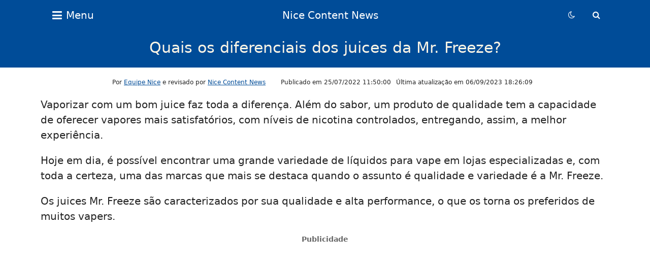

--- FILE ---
content_type: text/html; charset=UTF-8
request_url: https://nicecontentnews.com/curiosidades/quais-os-diferenciais-dos-juices-da-mr-freeze/
body_size: 19607
content:
<!DOCTYPE html><html lang="pt-BR" id="htmltop"><head><title>Quais os diferenciais dos juices da Mr. Freeze?</title><script>class SuperLazyLoads{constructor(e){this.triggerEvents=e,this.eventOptions={passive:!0},this.userEventListener=this.triggerListener.bind(this),this.delayedScripts={normal:[],async:[],defer:[]},this.allJQueries=[]}_addUserInteractionListener(e){this.triggerEvents.forEach(t=>window.addEventListener(t,e.userEventListener,e.eventOptions))}_removeUserInteractionListener(e){this.triggerEvents.forEach(t=>window.removeEventListener(t,e.userEventListener,e.eventOptions))}triggerListener(){this._removeUserInteractionListener(this),"loading"===document.readyState?document.addEventListener("DOMContentLoaded",this._loadEverythingNow.bind(this)):this._loadEverythingNow()}async _loadEverythingNow(){this.loading||(this.loading=!0,this._delayEventListeners(),this._delayJQueryReady(this),this._handleDocumentWrite(),this._registerAllDelayedScripts(),this._preloadAllScripts(),await this._loadScriptsFromList(this.delayedScripts.normal),await this._loadScriptsFromList(this.delayedScripts.defer),await this._loadScriptsFromList(this.delayedScripts.async),await this._triggerDOMContentLoaded(),await this._triggerWindowLoad(),window.dispatchEvent(new Event("rocket-allScriptsLoaded")))}_registerAllDelayedScripts(){document.querySelectorAll("script[type=SuperLazyLoad]").forEach(e=>{e.hasAttribute("src")?e.hasAttribute("async")&&!1!==e.async?this.delayedScripts.async.push(e):e.hasAttribute("defer")&&!1!==e.defer||"module"===e.getAttribute("data-rocket-type")?this.delayedScripts.defer.push(e):this.delayedScripts.normal.push(e):this.delayedScripts.normal.push(e)})}async _transformScript(e){return await this._requestAnimFrame(),new Promise(t=>{let r=document.createElement("script"),i;[...e.attributes].forEach(e=>{let t=e.nodeName;"type"!==t&&("data-rocket-type"===t&&(t="type",i=e.nodeValue),r.setAttribute(t,e.nodeValue))}),e.hasAttribute("src")?(r.addEventListener("load",t),r.addEventListener("error",t)):(r.text=e.text,t()),e.parentNode.replaceChild(r,e)})}async _loadScriptsFromList(e){let t=e.shift();return t?(await this._transformScript(t),this._loadScriptsFromList(e)):Promise.resolve()}_preloadAllScripts(){var e=document.createDocumentFragment();[...this.delayedScripts.normal,...this.delayedScripts.defer,...this.delayedScripts.async].forEach(t=>{let r=t.getAttribute("src");if(r){let i=document.createElement("link");i.href=r,i.rel="preload",i.as="script",e.appendChild(i)}}),document.head.appendChild(e)}_delayEventListeners(){let e={};function t(t,r){!function(t){function r(r){return e[t].eventsToRewrite.indexOf(r)>=0?"rocket-"+r:r}e[t]||(e[t]={originalFunctions:{add:t.addEventListener,remove:t.removeEventListener},eventsToRewrite:[]},t.addEventListener=function(){arguments[0]=r(arguments[0]),e[t].originalFunctions.add.apply(t,arguments)},t.removeEventListener=function(){arguments[0]=r(arguments[0]),e[t].originalFunctions.remove.apply(t,arguments)})}(t),e[t].eventsToRewrite.push(r)}function r(e,t){let r=e[t];Object.defineProperty(e,t,{get:()=>r||function(){},set(i){e["rocket"+t]=r=i}})}t(document,"DOMContentLoaded"),t(window,"DOMContentLoaded"),t(window,"load"),t(window,"pageshow"),t(document,"readystatechange"),r(document,"onreadystatechange"),r(window,"onload"),r(window,"onpageshow")}_delayJQueryReady(e){let t=window.jQuery;Object.defineProperty(window,"jQuery",{get:()=>t,set(r){if(r&&r.fn&&!e.allJQueries.includes(r)){r.fn.ready=r.fn.init.prototype.ready=function(t){e.domReadyFired?t.bind(document)(r):document.addEventListener("rocket-DOMContentLoaded",()=>t.bind(document)(r))};let i=r.fn.on;r.fn.on=r.fn.init.prototype.on=function(){if(this[0]===window){function e(e){return e.split(" ").map(e=>"load"===e||0===e.indexOf("load.")?"rocket-jquery-load":e).join(" ")}"string"==typeof arguments[0]||arguments[0]instanceof String?arguments[0]=e(arguments[0]):"object"==typeof arguments[0]&&Object.keys(arguments[0]).forEach(t=>{delete Object.assign(arguments[0],{[e(t)]:arguments[0][t]})[t]})}return i.apply(this,arguments),this},e.allJQueries.push(r)}t=r}})}async _triggerDOMContentLoaded(){this.domReadyFired=!0,await this._requestAnimFrame(),document.dispatchEvent(new Event("rocket-DOMContentLoaded")),await this._requestAnimFrame(),window.dispatchEvent(new Event("rocket-DOMContentLoaded")),await this._requestAnimFrame(),document.dispatchEvent(new Event("rocket-readystatechange")),await this._requestAnimFrame(),document.rocketonreadystatechange&&document.rocketonreadystatechange()}async _triggerWindowLoad(){await this._requestAnimFrame(),window.dispatchEvent(new Event("rocket-load")),await this._requestAnimFrame(),window.rocketonload&&window.rocketonload(),await this._requestAnimFrame(),this.allJQueries.forEach(e=>e(window).trigger("rocket-jquery-load")),window.dispatchEvent(new Event("rocket-pageshow")),await this._requestAnimFrame(),window.rocketonpageshow&&window.rocketonpageshow()}_handleDocumentWrite(){let e=new Map;document.write=document.writeln=function(t){let r=document.currentScript,i=document.createRange(),n=r.parentElement,a=e.get(r);void 0===a&&(a=r.nextSibling,e.set(r,a));let s=document.createDocumentFragment();i.setStart(s,0),s.appendChild(i.createContextualFragment(t)),n.insertBefore(s,a)}}async _requestAnimFrame(){return new Promise(e=>requestAnimationFrame(e))}static run(){let e=new SuperLazyLoads(["keydown","mousemove","touchmove","touchstart","touchend","wheel"]);e._addUserInteractionListener(e),window.onload=()=>{setTimeout(()=>{e._loadEverythingNow()},4e3)}}}SuperLazyLoads.run();</script><meta http-equiv="Content-Type" content="text/html; charset=UTF-8" /><link rel="preconnect" href="https://nicecontentnews.com/curiosidades/quais-os-diferenciais-dos-juices-da-mr-freeze/" crossorigin><link rel="preload" href="https://nicecontentnews.com/wp-content/themes/news/assets/fonts/fontawesome-webfont.woff2?v=4.7.0" as="font" type="font/woff2" crossorigin><link rel="preload" href="https://nicecontentnews.com/wp-content/themes/news/assets/css/fontawesome.css?v=1757386972" as="style" onload="this.onload=null;this.rel='stylesheet'"><link rel="preload" href="https://nicecontentnews.com/wp-content/themes/news/assets/css/bootstrap-otimizado.css?v=1757386972" as="style" onload="this.onload=null;this.rel='stylesheet'"> <link rel="dns-prefetch" href="//www.youtube.com" /> <link rel="preconnect" href="//secure.gravatar.com" /><link rel="preload" href="https://nicecontentnews.com/wp-content/themes/news/assets/css/theme.css?v=1757386972" as="style" onload="this.onload=null;this.rel='stylesheet'"><link rel="preload" href="https://nicecontentnews.com/wp-content/themes/news/assets/js/jquery.js?v=1757386973" as="script"><link rel="preload" href="https://nicecontentnews.com/wp-content/themes/news/assets/js/bootstrap.min.js?v=1757386973" as="script"><link rel="preload" href="https://nicecontentnews.com/wp-content/themes/news/assets/js/custom.js?v=1757386973" as="script"><link rel="preload" href="https://nicecontentnews.com/wp-content/themes/news/assets/js/webpush.js?v=1757386973" as="script"><link rel="preload" href="https://nicecontentnews.com/wp-content/themes/news/assets/js/lazysizes.js?v=1757386973" as="script"><link rel="preconnect" href="//www.googletagmanager.com" /><link rel="preconnect" href="//cdn.portalutil.com.br" /><link rel="preconnect" href="//fonts.gstatic.com" /><link rel="dns-prefetch" href="//www.google-analytics.com" /><link rel="dns-prefetch" href="//ssl.google-analytics.com" /><link rel="dns-prefetch" href="//pagead2.googlesyndication.com" /><link rel="dns-prefetch" href="//googleads.g.doubleclick.net" /><link rel="dns-prefetch" href="//tpc.googlesyndication.com" /><link rel="dns-prefetch" href="//stats.g.doubleclick.net" /><link rel="dns-prefetch" href="//partner.googleadservices.com" /><link rel="dns-prefetch" href="//fundingchoicesmessages.google.com" /><link rel="dns-prefetch" href="//googletagservices.com" /><link rel="dns-prefetch" href="//www.doubleclickbygoogle.com" /><link rel="dns-prefetch" href="//securepubads.g.doubleclick.net" /><link rel="dns-prefetch" href="//fonts.googleapis.com" /><link rel="dns-prefetch" href="//www.gstatic.com"><link rel="preconnect" href="https://nicecontentnews.com/wp-content/uploads/2022/07/quais-os-diferenciais-dos-juices-da-mr-freeze.jpg.webp" as="image"><meta name="twitter:image" content="https://nicecontentnews.com/wp-content/uploads/2022/07/quais-os-diferenciais-dos-juices-da-mr-freeze.jpg.webp" /><meta name="twitter:image:alt" content="Quais os diferenciais dos juices da Mr. Freeze?" /><script>var CURR_URL = 'https://nicecontentnews.com/curiosidades/quais-os-diferenciais-dos-juices-da-mr-freeze';	var CURR_ID = '47a658229eb2368a99f1d032c8848542';	var CURR_MAIN_URL = 'https://nicecontentnews.com';	var CATEGORY_NAME = 'Curiosidades';	var PAGE_ID = '1136';</script><style>:root {	--newsPrimaryColor: #004c98;	--newsMenuFontColor: #fff;	--newsTopHeaderBackground: #004c98;	--newsTopHeaderFontColor: #FDF5E6;	--newsTopHeaderBorderBottomColor: #004c98;	--newsBreadcrumbBackgroundColor: #004c98;	--newsBreadcrumbFontColor: #FDF5E6;	--newsContentLinkColor: #004c98;	--newsRelatedPostsBackgroundColor: #f0f0f1;	--newsRelatedPostsFontColor: #000;	--newsFooterBackgroundColor: #004c98;	--newsFooterCopyrightBackgroundColor: #004c98;	--newsFooterFontColor: #FDF5E6;	--newsFooterCopyrightFontColor: #FDF5E6;	}</style><script type="application/ld+json">{	"@context":"https://schema.org",	"@type":"WebSite",	"@id" : "#website",	"url": "https://nicecontentnews.com",	"name": "Nice Content News",	"description": "",	"potentialAction": [{	"@type": "SearchAction",	"target": {	"@type": "EntryPoint",	"urlTemplate": "https://nicecontentnews.com/?s={search_term_string}"	},	"query-input": "required name=search_term_string"	}],	"isFamilyFriendly": "http://schema.org/True",	"inLanguage": "pt-BR",	"publisher":{	"@context": "http://schema.org",	"@type": "NewsMediaOrganization",	"@id" : "#newsmediaorganization"	}	}</script><script type="application/ld+json">{	"@context": "https://schema.org/",	"@type": "WebPage",	"@id" : "#webpage",	"additionalType": "CreativeWork",	"name": "Quais os diferenciais dos juices da Mr. Freeze?",	"headline": "Quais os diferenciais dos juices da Mr. Freeze?",	"description": "Veja por que a Mr. Freeze é uma das marcas pioneiras na fabricação de juices e descubra indicações de sabores para experimentar. Saiba mais.",	"url": "https://nicecontentnews.com/curiosidades/quais-os-diferenciais-dos-juices-da-mr-freeze/",	"inLanguage": "pt-BR",	"datePublished": "2022-07-25T11:50:00-03:00",	"dateModified": "2023-09-06T18:26:09-03:00",	"speakable": {	"@context": "http://schema.org",	"@type": "SpeakableSpecification",	"xPath": [	"/html/head/title",	"/html/head/meta[@name='description']/@content"	]	},	"isPartOf": {	"@context": "http://schema.org",	"@type": "WebSite",	"@id" : "#website"	},	"reviewedby": {	"@context": "https://schema.org",	"@type": "NewsMediaOrganization",	"@id" : "#newsmediaorganization"	},	"mainContentOfPage": {	"@context": "http://schema.org/",	"@type": "WebPageElement",	"cssSelector": ".sitebody"	}	}</script><script type="application/ld+json">{	"@context": "https://schema.org",	"@type": "NewsMediaOrganization",	"@id" : "#newsmediaorganization",	"name": "Nice Content News",	"description": "Nice Content News é um portal de variedades para leitores de todo o mundo. Nossa missão é levar o melhor conteúdo até você. Para isso, contamos com uma equipe de escritores que se preocupam com o conteúdo que você gosta.",	"logo": "https://nicecontentnews.com/wp-content/uploads/2022/11/logomarca-nice-content-news.png",	"image": "https://nicecontentnews.com/wp-content/uploads/2022/11/logomarca-nice-content-news.png",	"contactPoint": [{	"@type": "ContactPoint",	"email": "",	"url": "https://nicecontentnews.com",	"contactType": "contact",	"availableLanguage": "Portuguese"	}],	"url": "https://nicecontentnews.com",	"Brand":{	"@context": "http://schema.org",	"@type": "Brand",	"name": "Nice Content News",	"url": "https://nicecontentnews.com",	"logo": "https://nicecontentnews.com/wp-content/uploads/2022/11/logomarca-nice-content-news.png"	}	,	"sameAs": [	"https://www.facebook.com/nicecontentnews","https://www.instagram.com/nicecontentnews/","https://twitter.com/NiceContentNews","https://youtube.com/channel/UC9onJthfMK5mtOFwmihj8ig","https://news.google.com/publications/CAAqBwgKMKS8rQswscfFAw?hl=pt-BR&#038;gl=BR&#038;ceid=BR%3Apt-419","https://t.me/nicecontentnews"	]	}</script><title>Quais os diferenciais dos juices da Mr. Freeze?</title><meta name="description" content="Veja por que a Mr. Freeze é uma das marcas pioneiras na fabricação de juices e descubra indicações de sabores para experimentar. Saiba mais."/><meta name="robots" content="follow, index, max-snippet:-1, max-video-preview:-1, max-image-preview:large"/><link rel="canonical" href="https://nicecontentnews.com/curiosidades/quais-os-diferenciais-dos-juices-da-mr-freeze/" /><meta property="og:locale" content="pt_BR" /><meta property="og:type" content="article" /><meta property="og:title" content="Quais os diferenciais dos juices da Mr. Freeze?" /><meta property="og:description" content="Veja por que a Mr. Freeze é uma das marcas pioneiras na fabricação de juices e descubra indicações de sabores para experimentar. Saiba mais." /><meta property="og:url" content="https://nicecontentnews.com/curiosidades/quais-os-diferenciais-dos-juices-da-mr-freeze/" /><meta property="og:site_name" content="Nice Content News" /><meta property="article:publisher" content="https://www.facebook.com/nicecontentnews" /><meta property="article:author" content="https://www.facebook.com/nicecontentnews" /><meta property="article:section" content="Curiosidades" /><meta property="og:updated_time" content="2023-09-06T18:26:09-03:00" /><meta property="og:image" content="https://nicecontentnews.com/wp-content/uploads/2022/07/quais-os-diferenciais-dos-juices-da-mr-freeze.jpg.webp" /><meta property="og:image:secure_url" content="https://nicecontentnews.com/wp-content/uploads/2022/07/quais-os-diferenciais-dos-juices-da-mr-freeze.jpg.webp" /><meta property="og:image:width" content="1920" /><meta property="og:image:height" content="1280" /><meta property="og:image:alt" content="Juice da Mr. Freeze" /><meta property="og:image:type" content="image/jpeg" /><meta property="article:published_time" content="2022-07-25T11:50:00-03:00" /><meta property="article:modified_time" content="2023-09-06T18:26:09-03:00" /><meta name="twitter:card" content="summary_large_image" /><meta name="twitter:title" content="Quais os diferenciais dos juices da Mr. Freeze?" /><meta name="twitter:description" content="Veja por que a Mr. Freeze é uma das marcas pioneiras na fabricação de juices e descubra indicações de sabores para experimentar. Saiba mais." /><meta name="twitter:site" content="@NiceContentNews" /><meta name="twitter:creator" content="@NiceContentNews" /><meta name="twitter:image" content="https://nicecontentnews.com/wp-content/uploads/2022/07/quais-os-diferenciais-dos-juices-da-mr-freeze.jpg.webp" /><meta name="twitter:label1" content="Escrito por" /><meta name="twitter:data1" content="Equipe Nice" /><meta name="twitter:label2" content="Tempo para leitura" /><meta name="twitter:data2" content="4 minutos" /><script type="application/ld+json" class="rank-math-schema-pro">{"@context":"https://schema.org","@graph":[{"@type":"Organization","@id":"https://nicecontentnews.com/#organization","name":"Nice Content News","url":"https://nicecontentnews.com","sameAs":["https://www.facebook.com/nicecontentnews","https://twitter.com/NiceContentNews"],"email":"contact@nicecontentnews.com","logo":{"@type":"ImageObject","@id":"https://nicecontentnews.com/#logo","url":"https://nicecontentnews.com/wp-content/uploads/2021/11/nice-content-news.png","contentUrl":"https://nicecontentnews.com/wp-content/uploads/2021/11/nice-content-news.png","caption":"Nice Content News","inLanguage":"pt-BR","width":"231","height":"140"}},{"@type":"WebSite","@id":"https://nicecontentnews.com/#website","url":"https://nicecontentnews.com","name":"Nice Content News","publisher":{"@id":"https://nicecontentnews.com/#organization"},"inLanguage":"pt-BR"},{"@type":"ImageObject","@id":"https://nicecontentnews.com/wp-content/uploads/2022/07/quais-os-diferenciais-dos-juices-da-mr-freeze.jpg.webp","url":"https://nicecontentnews.com/wp-content/uploads/2022/07/quais-os-diferenciais-dos-juices-da-mr-freeze.jpg.webp","width":"1920","height":"1280","caption":"Juice da Mr. Freeze","inLanguage":"pt-BR"},{"@type":"WebPage","@id":"https://nicecontentnews.com/curiosidades/quais-os-diferenciais-dos-juices-da-mr-freeze/#webpage","url":"https://nicecontentnews.com/curiosidades/quais-os-diferenciais-dos-juices-da-mr-freeze/","name":"Quais os diferenciais dos juices da Mr. Freeze?","datePublished":"2022-07-25T11:50:00-03:00","dateModified":"2023-09-06T18:26:09-03:00","isPartOf":{"@id":"https://nicecontentnews.com/#website"},"primaryImageOfPage":{"@id":"https://nicecontentnews.com/wp-content/uploads/2022/07/quais-os-diferenciais-dos-juices-da-mr-freeze.jpg.webp"},"inLanguage":"pt-BR"},{"@type":"Person","@id":"https://nicecontentnews.com/author/nice-content-news/","name":"Equipe Nice","description":"A equipe do Nice Content News conta com diversos profissionais competentes e altamente qualificados para trazer o melhor conte\u00fado para voc\u00ea.","url":"https://nicecontentnews.com/author/nice-content-news/","image":{"@type":"ImageObject","@id":"https://secure.gravatar.com/avatar/5cae798699cea529e82049b772ee3f89e020f5bc1aa1e1aab624d91c5d6066fe?s=96&amp;d=mm&amp;r=g","url":"https://secure.gravatar.com/avatar/5cae798699cea529e82049b772ee3f89e020f5bc1aa1e1aab624d91c5d6066fe?s=96&amp;d=mm&amp;r=g","caption":"Equipe Nice","inLanguage":"pt-BR"},"sameAs":["https://www.facebook.com/nicecontentnews"],"worksFor":{"@id":"https://nicecontentnews.com/#organization"}},{"@type":"NewsArticle","headline":"Quais os diferenciais dos juices da Mr. Freeze?","datePublished":"2022-07-25T11:50:00-03:00","dateModified":"2023-09-06T18:26:09-03:00","author":{"@id":"https://nicecontentnews.com/author/nice-content-news/","name":"Equipe Nice"},"publisher":{"@id":"https://nicecontentnews.com/#organization"},"description":"Veja por que a Mr. Freeze \u00e9 uma das marcas pioneiras na fabrica\u00e7\u00e3o de juices e descubra indica\u00e7\u00f5es de sabores para experimentar. Saiba mais.","copyrightYear":"2023","copyrightHolder":{"@id":"https://nicecontentnews.com/#organization"},"name":"Quais os diferenciais dos juices da Mr. Freeze?","@id":"https://nicecontentnews.com/curiosidades/quais-os-diferenciais-dos-juices-da-mr-freeze/#richSnippet","isPartOf":{"@id":"https://nicecontentnews.com/curiosidades/quais-os-diferenciais-dos-juices-da-mr-freeze/#webpage"},"image":{"@id":"https://nicecontentnews.com/wp-content/uploads/2022/07/quais-os-diferenciais-dos-juices-da-mr-freeze.jpg.webp"},"inLanguage":"pt-BR","mainEntityOfPage":{"@id":"https://nicecontentnews.com/curiosidades/quais-os-diferenciais-dos-juices-da-mr-freeze/#webpage"}}]}</script><style id='wp-img-auto-sizes-contain-inline-css' type='text/css'>img:is([sizes=auto i],[sizes^="auto," i]){contain-intrinsic-size:3000px 1500px}
/*# sourceURL=wp-img-auto-sizes-contain-inline-css */</style><meta name="generator" content="WordPress 6.9" /><script type="text/javascript">var AI_WEB_PUSH_PID = "MXBhN1dzVnJpS3ZhaHU1aUpiRnlsdz09OjoZcYrk5zGSmQJzca+ArEtk";var AI_WEB_PUSH_ALWAYS_SHOW_MODAL = false;var AI_WEB_PUSH_MODAL_MESSAGE = "Receba as últimas notícias e atualizações";var AI_WEB_PUSH_MODAL_ACCEPT = "Permitir";var AI_WEB_PUSH_MODAL_CANCEL = "Agora não";var AI_WEB_PUSH_MODAL_DELAY = 0;var AI_WEB_PUSH_MODAL_CUSTOM_ICON = "";var AI_WEB_PUSH_SCROLL_TRIGGER_ENABLED = false;var AI_WEB_PUSH_SCROLL_PERCENTAGE = 25;var AI_WEB_PUSH_SITE_URL = "https://nicecontentnews.com";var AI_WEB_PUSH_SERVICE_WORKER_PATH = "/";var AI_WEB_PUSH_MANUAL_INIT = false;</script><script type="application/ld+json"> { "@context": "https://schema.org/", "@type": "NewsArticle", "@id" : "#newsarticle", "mainEntityOfPage": {"@type": "WebPage", "@id" : "#webpage"}, "url": "https://nicecontentnews.com/curiosidades/quais-os-diferenciais-dos-juices-da-mr-freeze/", "name": "Quais os diferenciais dos juices da Mr. Freeze?", "description": "Vaporizar com um bom juice faz toda a diferença. Além do sabor, um produto de qualidade tem a capacidade de oferecer vapores mais satisfatórios, com níveis de nicotina controlados, entregando, [&hellip;]", "headline": "Quais os diferenciais dos juices da Mr. Freeze?", "author": {"@context": "http://schema.org", "@type": "Person", "name": "Equipe Nice", "url": "https://nicecontentnews.com/author/nice-content-news/", "image": "https://secure.gravatar.com/avatar/5cae798699cea529e82049b772ee3f89e020f5bc1aa1e1aab624d91c5d6066fe?s=96&d=mm&r=g", "description": "A equipe do Nice Content News conta com diversos profissionais competentes e altamente qualificados para trazer o melhor conteúdo para você.","worksFor":{ "@context": "http://schema.org", "@type": "NewsMediaOrganization", "@id" : "#newsmediaorganization" }}, "dateCreated": "2022-07-25T11:50:00-03:00", "datePublished": "2022-07-25T11:50:00-03:00", "dateModified": "2023-09-06T18:26:09-03:00", "copyrightYear": "2022", "articleSection": "", "image": "https://nicecontentnews.com/wp-content/uploads/2022/07/quais-os-diferenciais-dos-juices-da-mr-freeze.jpg", "thumbnailUrl": "https://nicecontentnews.com/wp-content/uploads/2022/07/quais-os-diferenciais-dos-juices-da-mr-freeze.jpg", "wordCount": "1483", "articleBody": "
Vaporizar com um bom juice faz toda a diferença. Além do sabor, um produto de qualidade tem a capacidade de oferecer vapores mais satisfatórios, com níveis de nicotina controlados, entregando, assim, a melhor experiência.&nbsp;
Hoje em dia, é possível encontrar uma grande variedade de líquidos para vape em lojas especializadas e, com toda a certeza, uma das marcas que mais se destaca quando o assunto é qualidade e variedade é a Mr. Freeze.&nbsp;
Os juices Mr. Freeze são caracterizados por sua qualidade e alta performance, o que os torna os preferidos de muitos vapers. 
A seguir, falaremos mais sobre a marca e daremos algumas dicas para que você possa escolher o melhor e-líquido para seu aparelho. Acompanhe!
O que a Mr. Freeze oferece?
Embora a Mr. Freeze também fabrique pods descartáveis, com toda a certeza sua maior especialidade são os juices.&nbsp;
A marca trabalha com as seis categorias de líquido para vape disponíveis no mercado, que são as seguintes:
Líquidos com sabores de frutas variadas;
Sobremesas ou doces;
Gelados, também conhecidos como ice, que deixam uma sensação refrescante na garganta e na boca após o uso;
Mentolados;
Atabacados ou cigarro;
Drinks ou bebidas variadas.
Por isso, se você busca por variedade, não precisa mais se preocupar, pois com certeza a Mr. Freeze terá o melhor juice para você.&nbsp;
Além dos sabores, a marca também trabalha com líquidos freebase e nic salt, ou seja, você pode utilizar os produtos em aparelhos diferentes, sejam eles pods ou vapes.&nbsp;
É sempre importante lembrar, no entanto, que um juice para vape nunca deve ser vaporizado com um pod e vice versa.
Além de correr o risco de estragar seu aparelho, a administração incorreta de nicotina, gerada pela vaporização com aparelhos inadequados, pode causar intoxicação e gerar graves problemas de saúde.&nbsp;
Então, na hora da compra, não se esqueça de verificar o tipo de juice adquirido, para ter plena certeza de que o produto é realmente adequado para seu dispositivo eletrônico para fumar.&nbsp;
Também certifique-se que a miligramagem de nicotina escolhida faz jus ao que você procura, já que a Mr. Freeze conta com líquidos com diferentes concentrações do elemento, bem como versões totalmente livres dele.&nbsp;
Vale lembrar que a nicotina é um composto químico altamente viciante, então escolha e faça o uso com muita sabedoria.
E, se você é do time que curte vaporizar, mas não deseja fazer a ingestão de nicotina, não tem problema! A Mr. Freeze tem líquidos voltados para esse público, sem abrir mão da qualidade e da entrega de uma boa experiência.&nbsp;
Produtos&nbsp;
Separamos uma lista de juices da Mr. Freeze que se destacam por seus sabores diversificados e que são altamente recomendados para quem quer conhecer a marca. Veja!
Líquidos Freebase
Stawberry Lemonade Frost - se você curte o sabor cítrico do limão e o azedinho característico do morango, esse produto com certeza é para você!
O juice também oferece aquela sensação geladinha e refrescante ao final de cada tragada, com uma qualidade surpreendente.&nbsp;
Com relação à nicotina, o juice tem três opções: 0mg, 3mg e 6mg, basta escolher o que mais lhe agrada.&nbsp;
Moon Rocks Frost - lembra daqueles chicletes ácidos, estilo criptonita? O juice Moon Rocks Frost vai fazer com que você se lembre desse sabor marcante, que une o doce com o azedo da maçã verde!
São 100ml de puro sabor, também disponíveis nas gradações de nicotina descritas anteriormente.&nbsp;
Dragon Fruit Strawberry Frost - imagine a explosão de sabores que a mistura entre a pitaya e o morango podem causar. Delicioso, não é mesmo? Agora, acrescente o toque congelante da Mr. Freeze e você poderá ter uma ideia do que esse juice é capaz de oferecer!
Ideal para ser vaporizado com atomizadores potentes, o juice Dragon Fruit Strawberry Frost tem diferentes níveis de nicotina, agradando assim a todos os gostos.&nbsp;
Líquidos Nicsalt
Berry Frost - esse juice é perfeito para quem ama frutas vermelhas e quer se surpreender com toques marcantes de nicotina, disponível nas versões 35mg e 50mg.
Como sempre, o frescor do Frost da Mr. Juice está presente, fazendo com que cada tragada seja ainda mais especial, marcante e satisfatória.&nbsp;
Carambola Blue Ice - gosta de sabores tropicais? Então não deixe de experimentar esse juice, que traz um blend surpreendente de carambola com mirtilos.
O juice também oferece dois níveis de nicotina para você escolher, então é só selecionar o seu preferido e curtir o vapor.&nbsp;
Tobacco Vanilla - e se você aprecia nicsalts de tabaco, mas deseja dar uma variada, o juice Tobacco Vanilla é a solução.&nbsp;
Seu grande diferencial é a presença marcante do sabor atabacado, com nuances de baunilha que levam a tragada a outro patamar e entregam uma experiência gustativa completa.&nbsp;
Você pode adquirir o nicsalt Tobacco Vanilla com 35 ou 50 miligramas de nicotina, e vale sempre lembrar que esse tipo de juice deve ser utilizado apenas com aparelhos adequados - pod systems - para garantir uma vaporização segura.
", "publisher": { "@type": "NewsMediaOrganization", "@id" : "#newsmediaorganization" }, "copyrightHolder": { "@type": "NewsMediaOrganization", "@id" : "#newsmediaorganization" }, "inLanguage": "pt-BR", "isPartOf": { "@type": "WebPage", "@id" : "#webpage" } } </script><meta name="viewport" content="width=device-width, initial-scale=1, shrink-to-fit=no"><meta name="robots" content="index, follow, max-image-preview:large" /><meta name="language" content="pt-BR"><meta name="theme-color" content="#ffffff"><meta property="twitter:domain" content="nicecontentnews.com"><meta property="twitter:url" content="https://nicecontentnews.com/curiosidades/quais-os-diferenciais-dos-juices-da-mr-freeze/"><meta name="twitter:title" content="Quais os diferenciais dos juices da Mr. Freeze?" /><meta name="twitter:description" content="Veja por que a Mr. Freeze é uma das marcas pioneiras na fabricação de juices e descubra indicações de sabores para experimentar. Saiba mais." /><meta name="dc.format" content="text/html" /><meta name="dc.title" content="Quais os diferenciais dos juices da Mr. Freeze?" /><meta name="dc.description" content="Veja por que a Mr. Freeze é uma das marcas pioneiras na fabricação de juices e descubra indicações de sabores para experimentar. Saiba mais."><meta name="dc.language" content="pt-BR" /><meta name="rating" content="general" /><meta name="apple-mobile-web-app-capable" content="yes"><meta name="apple-mobile-web-app-status-bar-style" content="black-translucent"> <meta name="author" content="Equipe Nice" /><link href="https://nicecontentnews.com/wp-content/uploads/2022/11/icone-logo-nice-content-news.png" rel="shortcut icon"><meta name="distribution" content="global" /><meta name="facebook-domain-verification" content="8k754o3ioa68wg5ecsk9g6j2w41oj1" /><script type="SuperLazyLoad">(function(w,d,s,l,i){w[l]=w[l]||[];w[l].push({'gtm.start':
new Date().getTime(),event:'gtm.js'});var f=d.getElementsByTagName(s)[0],
j=d.createElement(s),dl=l!='dataLayer'?'&l='+l:'';j.async=true;j.src=
'https://www.googletagmanager.com/gtm.js?id='+i+dl;f.parentNode.insertBefore(j,f);
})(window,document,'script','dataLayer','GTM-53XNHQX');</script><script type="SuperLazyLoad">!function(f,b,e,v,n,t,s)
{if(f.fbq)return;n=f.fbq=function(){n.callMethod?
n.callMethod.apply(n,arguments):n.queue.push(arguments)};
if(!f._fbq)f._fbq=n;n.push=n;n.loaded=!0;n.version='2.0';
n.queue=[];t=b.createElement(e);t.async=!0;
t.src=v;s=b.getElementsByTagName(e)[0];
s.parentNode.insertBefore(t,s)}(window, document,'script',
'https://connect.facebook.net/en_US/fbevents.js');
fbq('init', '942604087122579');
fbq('track', 'PageView');</script><noscript><img height="1" width="1" style="display:none"
src="https://www.facebook.com/tr?id=942604087122579&ev=PageView&noscript=1"
/></noscript><link rel="stylesheet" href="https://nicecontentnews.com/wp-content/themes/news/assets/css/bootstrap-otimizado.css?v=1757386972"><link rel="stylesheet" href="https://nicecontentnews.com/wp-content/themes/news/assets/css/theme.css?v=1757386972"><link rel="manifest" href="https://nicecontentnews.com/manifest.json" /><meta name="msapplication-config" content="https://nicecontentnews.com/browserconfig.xml" /><meta http-equiv="content-language" content="pt-BR"><link rel="alternate" hreflang="x-default" href="https://nicecontentnews.com/curiosidades/quais-os-diferenciais-dos-juices-da-mr-freeze/" /><link rel="alternate" hreflang="pt-br" href="https://nicecontentnews.com/curiosidades/quais-os-diferenciais-dos-juices-da-mr-freeze/" /> <style id='wp-block-heading-inline-css' type='text/css'>
h1:where(.wp-block-heading).has-background,h2:where(.wp-block-heading).has-background,h3:where(.wp-block-heading).has-background,h4:where(.wp-block-heading).has-background,h5:where(.wp-block-heading).has-background,h6:where(.wp-block-heading).has-background{padding:1.25em 2.375em}h1.has-text-align-left[style*=writing-mode]:where([style*=vertical-lr]),h1.has-text-align-right[style*=writing-mode]:where([style*=vertical-rl]),h2.has-text-align-left[style*=writing-mode]:where([style*=vertical-lr]),h2.has-text-align-right[style*=writing-mode]:where([style*=vertical-rl]),h3.has-text-align-left[style*=writing-mode]:where([style*=vertical-lr]),h3.has-text-align-right[style*=writing-mode]:where([style*=vertical-rl]),h4.has-text-align-left[style*=writing-mode]:where([style*=vertical-lr]),h4.has-text-align-right[style*=writing-mode]:where([style*=vertical-rl]),h5.has-text-align-left[style*=writing-mode]:where([style*=vertical-lr]),h5.has-text-align-right[style*=writing-mode]:where([style*=vertical-rl]),h6.has-text-align-left[style*=writing-mode]:where([style*=vertical-lr]),h6.has-text-align-right[style*=writing-mode]:where([style*=vertical-rl]){rotate:180deg}
/*# sourceURL=https://nicecontentnews.com/wp-includes/blocks/heading/style.min.css */
</style>
<style id='wp-block-list-inline-css' type='text/css'>
ol,ul{box-sizing:border-box}:root :where(.wp-block-list.has-background){padding:1.25em 2.375em}
/*# sourceURL=https://nicecontentnews.com/wp-includes/blocks/list/style.min.css */
</style>
<style id='wp-block-paragraph-inline-css' type='text/css'>
.is-small-text{font-size:.875em}.is-regular-text{font-size:1em}.is-large-text{font-size:2.25em}.is-larger-text{font-size:3em}.has-drop-cap:not(:focus):first-letter{float:left;font-size:8.4em;font-style:normal;font-weight:100;line-height:.68;margin:.05em .1em 0 0;text-transform:uppercase}body.rtl .has-drop-cap:not(:focus):first-letter{float:none;margin-left:.1em}p.has-drop-cap.has-background{overflow:hidden}:root :where(p.has-background){padding:1.25em 2.375em}:where(p.has-text-color:not(.has-link-color)) a{color:inherit}p.has-text-align-left[style*="writing-mode:vertical-lr"],p.has-text-align-right[style*="writing-mode:vertical-rl"]{rotate:180deg}
/*# sourceURL=https://nicecontentnews.com/wp-includes/blocks/paragraph/style.min.css */
</style>
<style id='global-styles-inline-css' type='text/css'>
:root{--wp--preset--aspect-ratio--square: 1;--wp--preset--aspect-ratio--4-3: 4/3;--wp--preset--aspect-ratio--3-4: 3/4;--wp--preset--aspect-ratio--3-2: 3/2;--wp--preset--aspect-ratio--2-3: 2/3;--wp--preset--aspect-ratio--16-9: 16/9;--wp--preset--aspect-ratio--9-16: 9/16;--wp--preset--color--black: #000000;--wp--preset--color--cyan-bluish-gray: #abb8c3;--wp--preset--color--white: #ffffff;--wp--preset--color--pale-pink: #f78da7;--wp--preset--color--vivid-red: #cf2e2e;--wp--preset--color--luminous-vivid-orange: #ff6900;--wp--preset--color--luminous-vivid-amber: #fcb900;--wp--preset--color--light-green-cyan: #7bdcb5;--wp--preset--color--vivid-green-cyan: #00d084;--wp--preset--color--pale-cyan-blue: #8ed1fc;--wp--preset--color--vivid-cyan-blue: #0693e3;--wp--preset--color--vivid-purple: #9b51e0;--wp--preset--gradient--vivid-cyan-blue-to-vivid-purple: linear-gradient(135deg,rgb(6,147,227) 0%,rgb(155,81,224) 100%);--wp--preset--gradient--light-green-cyan-to-vivid-green-cyan: linear-gradient(135deg,rgb(122,220,180) 0%,rgb(0,208,130) 100%);--wp--preset--gradient--luminous-vivid-amber-to-luminous-vivid-orange: linear-gradient(135deg,rgb(252,185,0) 0%,rgb(255,105,0) 100%);--wp--preset--gradient--luminous-vivid-orange-to-vivid-red: linear-gradient(135deg,rgb(255,105,0) 0%,rgb(207,46,46) 100%);--wp--preset--gradient--very-light-gray-to-cyan-bluish-gray: linear-gradient(135deg,rgb(238,238,238) 0%,rgb(169,184,195) 100%);--wp--preset--gradient--cool-to-warm-spectrum: linear-gradient(135deg,rgb(74,234,220) 0%,rgb(151,120,209) 20%,rgb(207,42,186) 40%,rgb(238,44,130) 60%,rgb(251,105,98) 80%,rgb(254,248,76) 100%);--wp--preset--gradient--blush-light-purple: linear-gradient(135deg,rgb(255,206,236) 0%,rgb(152,150,240) 100%);--wp--preset--gradient--blush-bordeaux: linear-gradient(135deg,rgb(254,205,165) 0%,rgb(254,45,45) 50%,rgb(107,0,62) 100%);--wp--preset--gradient--luminous-dusk: linear-gradient(135deg,rgb(255,203,112) 0%,rgb(199,81,192) 50%,rgb(65,88,208) 100%);--wp--preset--gradient--pale-ocean: linear-gradient(135deg,rgb(255,245,203) 0%,rgb(182,227,212) 50%,rgb(51,167,181) 100%);--wp--preset--gradient--electric-grass: linear-gradient(135deg,rgb(202,248,128) 0%,rgb(113,206,126) 100%);--wp--preset--gradient--midnight: linear-gradient(135deg,rgb(2,3,129) 0%,rgb(40,116,252) 100%);--wp--preset--font-size--small: 13px;--wp--preset--font-size--medium: 20px;--wp--preset--font-size--large: 36px;--wp--preset--font-size--x-large: 42px;--wp--preset--spacing--20: 0.44rem;--wp--preset--spacing--30: 0.67rem;--wp--preset--spacing--40: 1rem;--wp--preset--spacing--50: 1.5rem;--wp--preset--spacing--60: 2.25rem;--wp--preset--spacing--70: 3.38rem;--wp--preset--spacing--80: 5.06rem;--wp--preset--shadow--natural: 6px 6px 9px rgba(0, 0, 0, 0.2);--wp--preset--shadow--deep: 12px 12px 50px rgba(0, 0, 0, 0.4);--wp--preset--shadow--sharp: 6px 6px 0px rgba(0, 0, 0, 0.2);--wp--preset--shadow--outlined: 6px 6px 0px -3px rgb(255, 255, 255), 6px 6px rgb(0, 0, 0);--wp--preset--shadow--crisp: 6px 6px 0px rgb(0, 0, 0);}:where(.is-layout-flex){gap: 0.5em;}:where(.is-layout-grid){gap: 0.5em;}body .is-layout-flex{display: flex;}.is-layout-flex{flex-wrap: wrap;align-items: center;}.is-layout-flex > :is(*, div){margin: 0;}body .is-layout-grid{display: grid;}.is-layout-grid > :is(*, div){margin: 0;}:where(.wp-block-columns.is-layout-flex){gap: 2em;}:where(.wp-block-columns.is-layout-grid){gap: 2em;}:where(.wp-block-post-template.is-layout-flex){gap: 1.25em;}:where(.wp-block-post-template.is-layout-grid){gap: 1.25em;}.has-black-color{color: var(--wp--preset--color--black) !important;}.has-cyan-bluish-gray-color{color: var(--wp--preset--color--cyan-bluish-gray) !important;}.has-white-color{color: var(--wp--preset--color--white) !important;}.has-pale-pink-color{color: var(--wp--preset--color--pale-pink) !important;}.has-vivid-red-color{color: var(--wp--preset--color--vivid-red) !important;}.has-luminous-vivid-orange-color{color: var(--wp--preset--color--luminous-vivid-orange) !important;}.has-luminous-vivid-amber-color{color: var(--wp--preset--color--luminous-vivid-amber) !important;}.has-light-green-cyan-color{color: var(--wp--preset--color--light-green-cyan) !important;}.has-vivid-green-cyan-color{color: var(--wp--preset--color--vivid-green-cyan) !important;}.has-pale-cyan-blue-color{color: var(--wp--preset--color--pale-cyan-blue) !important;}.has-vivid-cyan-blue-color{color: var(--wp--preset--color--vivid-cyan-blue) !important;}.has-vivid-purple-color{color: var(--wp--preset--color--vivid-purple) !important;}.has-black-background-color{background-color: var(--wp--preset--color--black) !important;}.has-cyan-bluish-gray-background-color{background-color: var(--wp--preset--color--cyan-bluish-gray) !important;}.has-white-background-color{background-color: var(--wp--preset--color--white) !important;}.has-pale-pink-background-color{background-color: var(--wp--preset--color--pale-pink) !important;}.has-vivid-red-background-color{background-color: var(--wp--preset--color--vivid-red) !important;}.has-luminous-vivid-orange-background-color{background-color: var(--wp--preset--color--luminous-vivid-orange) !important;}.has-luminous-vivid-amber-background-color{background-color: var(--wp--preset--color--luminous-vivid-amber) !important;}.has-light-green-cyan-background-color{background-color: var(--wp--preset--color--light-green-cyan) !important;}.has-vivid-green-cyan-background-color{background-color: var(--wp--preset--color--vivid-green-cyan) !important;}.has-pale-cyan-blue-background-color{background-color: var(--wp--preset--color--pale-cyan-blue) !important;}.has-vivid-cyan-blue-background-color{background-color: var(--wp--preset--color--vivid-cyan-blue) !important;}.has-vivid-purple-background-color{background-color: var(--wp--preset--color--vivid-purple) !important;}.has-black-border-color{border-color: var(--wp--preset--color--black) !important;}.has-cyan-bluish-gray-border-color{border-color: var(--wp--preset--color--cyan-bluish-gray) !important;}.has-white-border-color{border-color: var(--wp--preset--color--white) !important;}.has-pale-pink-border-color{border-color: var(--wp--preset--color--pale-pink) !important;}.has-vivid-red-border-color{border-color: var(--wp--preset--color--vivid-red) !important;}.has-luminous-vivid-orange-border-color{border-color: var(--wp--preset--color--luminous-vivid-orange) !important;}.has-luminous-vivid-amber-border-color{border-color: var(--wp--preset--color--luminous-vivid-amber) !important;}.has-light-green-cyan-border-color{border-color: var(--wp--preset--color--light-green-cyan) !important;}.has-vivid-green-cyan-border-color{border-color: var(--wp--preset--color--vivid-green-cyan) !important;}.has-pale-cyan-blue-border-color{border-color: var(--wp--preset--color--pale-cyan-blue) !important;}.has-vivid-cyan-blue-border-color{border-color: var(--wp--preset--color--vivid-cyan-blue) !important;}.has-vivid-purple-border-color{border-color: var(--wp--preset--color--vivid-purple) !important;}.has-vivid-cyan-blue-to-vivid-purple-gradient-background{background: var(--wp--preset--gradient--vivid-cyan-blue-to-vivid-purple) !important;}.has-light-green-cyan-to-vivid-green-cyan-gradient-background{background: var(--wp--preset--gradient--light-green-cyan-to-vivid-green-cyan) !important;}.has-luminous-vivid-amber-to-luminous-vivid-orange-gradient-background{background: var(--wp--preset--gradient--luminous-vivid-amber-to-luminous-vivid-orange) !important;}.has-luminous-vivid-orange-to-vivid-red-gradient-background{background: var(--wp--preset--gradient--luminous-vivid-orange-to-vivid-red) !important;}.has-very-light-gray-to-cyan-bluish-gray-gradient-background{background: var(--wp--preset--gradient--very-light-gray-to-cyan-bluish-gray) !important;}.has-cool-to-warm-spectrum-gradient-background{background: var(--wp--preset--gradient--cool-to-warm-spectrum) !important;}.has-blush-light-purple-gradient-background{background: var(--wp--preset--gradient--blush-light-purple) !important;}.has-blush-bordeaux-gradient-background{background: var(--wp--preset--gradient--blush-bordeaux) !important;}.has-luminous-dusk-gradient-background{background: var(--wp--preset--gradient--luminous-dusk) !important;}.has-pale-ocean-gradient-background{background: var(--wp--preset--gradient--pale-ocean) !important;}.has-electric-grass-gradient-background{background: var(--wp--preset--gradient--electric-grass) !important;}.has-midnight-gradient-background{background: var(--wp--preset--gradient--midnight) !important;}.has-small-font-size{font-size: var(--wp--preset--font-size--small) !important;}.has-medium-font-size{font-size: var(--wp--preset--font-size--medium) !important;}.has-large-font-size{font-size: var(--wp--preset--font-size--large) !important;}.has-x-large-font-size{font-size: var(--wp--preset--font-size--x-large) !important;}
/*# sourceURL=global-styles-inline-css */
</style>
</head><body class="sitebody"><noscript><iframe src="https://www.googletagmanager.com/ns.html?id=GTM-53XNHQX"
height="0" width="0" style="display:none;visibility:hidden"></iframe></noscript><header class="header-area"><span class="sr-only">Nice Content News</span><div class="container-fluid menu-area"><div class="container menu-area"><button id="left-menu-close-btn" class="navbar-toggler btn-togg " type="button" data-bs-toggle="collapse" data-bs-target="#navbarSupportedContent" aria-controls="navbarSupportedContent" aria-expanded="false" aria-label="Toggle navigation"><span class="navbar-toggler-icon"><i class="fa fa-bars" aria-hidden="true"></i></span><span>Menu</span></button><span><a href="https://nicecontentnews.com" title="Nice Content News" class="main-title">Nice Content News</a></span><div class="actions-inline-menu"><button class="btn-search" type="button" id="btn-theme-change" title="Tema claro/escuro" aria-label="Tema claro/escuro"><span><i id="icon-theme-dark" class="fa fa-moon-o" aria-hidden="true"></i></span></button><button class="btn-search" type="button" id="btn-search-trigger" title="Pesquisa" aria-label="Pesquisa"><span><i class="fa fa-search" aria-hidden="true"></i></span></button></div></div></div><div class="infos-menu-mobile collapse navbar-collapse" id="navbarSupportedContent"><div class="container-close-menu"><button class="navbar-toggler btn-togg" type="button" data-bs-toggle="collapse" data-bs-target="#navbarSupportedContent" aria-controls="navbarSupportedContent" aria-expanded="false" aria-label="Toggle navigation"><span class="navbar-toggler-icon"><i class="fa fa-times" aria-hidden="true"></i></span></button></div><p title="Nice Content News" class="main-title-0 navbar-brand-1">Nice Content News</p><hr class="hr-main-0"><ul class="menu-mobile navbar-nav " itemscope itemtype="http://www.schema.org/SiteNavigationElement"><li id="menu-item-70" class="menu-item menu-item-type-custom menu-item-object-custom menu-item-home menu-item-70 nav-item"><a itemprop="url" href="https://nicecontentnews.com/" class="nav-link"><span itemprop="name">Home</span></a></li><li id="menu-item-72" class="menu-item menu-item-type-post_type menu-item-object-page menu-item-72 nav-item"><a itemprop="url" href="https://nicecontentnews.com/recent/" class="nav-link"><span itemprop="name">Recentes</span></a></li><li id="menu-item-1294" class="menu-item menu-item-type-post_type menu-item-object-page menu-item-1294 nav-item"><a itemprop="url" href="https://nicecontentnews.com/categorias/" class="nav-link"><span itemprop="name">Categorias</span></a></li><li id="menu-item-1295" class="menu-item menu-item-type-post_type menu-item-object-page menu-item-1295 nav-item"><a itemprop="url" href="https://nicecontentnews.com/contact/" class="nav-link"><span itemprop="name">Contact</span></a></li></ul><div class="menu-open-overlay"></div></div></header><main><section class="breadcrumbs"> <div class="container" style="min-height: 73px;"> <div class="row"> <div class="col-xxl-12 box-container"> <div class="box-links"> <h1 class="title-header" style="margin-top: 6px;">Quais os diferenciais dos juices da Mr. Freeze?</h1> </div> </div></div></div></section><section class="single"><div class="container"><div class="row"><div class="col-md-8 col-lg-8 col-xxl-8 maincontent"><article class="content-texto"><div style="display: flex; align-items: center; justify-content: center;text-align:center"><header class="row"><div class="col-md-12 col-lg-12 col-xxl-12 author-post-infos"><div class="author-info" style="display:block;"><p class="author-name">Por <a class="url nickname author-info-nickname" href="https://nicecontentnews.com/author/nice-content-news/" title="Equipe Nice" target="_blank" rel="noopener nofollow noreferrer">Equipe Nice</a> e revisado por <a class="url nickname author-info-nickname" href="https://nicecontentnews.com" title="Nice Content News" target="_blank" rel="noopener nofollow noreferrer">Nice Content News</a></p></div><p class="timespost">Publicado em <time class="dt-published published" datetime="2022-07-25T11:50:00-03:00">25/07/2022 11:50:00</time></p><p class="timespost">Última atualização em <time class="dt-updated updated" datetime="2023-09-06T18:26:09-03:00">06/09/2023 18:26:09</time></p></div></header></div><div class="e-content entry-content"><p>Vaporizar com um bom juice faz toda a diferença. Além do sabor, um produto de qualidade tem a capacidade de oferecer vapores mais satisfatórios, com níveis de nicotina controlados, entregando, assim, a melhor experiência.&nbsp;</p><p>Hoje em dia, é possível encontrar uma grande variedade de líquidos para vape em lojas especializadas e, com toda a certeza, uma das marcas que mais se destaca quando o assunto é qualidade e variedade é a Mr. Freeze.&nbsp;</p><p>Os juices Mr. Freeze são caracterizados por sua qualidade e alta performance, o que os torna os preferidos de muitos vapers. </p><div class="reserved_cls singlercls "><ins class="adsbygoogle" style="display:block" data-ad-client="ca-pub-1441509618255313" data-ad-slot="5843772243" data-ad-format="auto" data-full-width-responsive="true"></ins><script> (adsbygoogle = window.adsbygoogle || []).push({});</script><amp-ad width="100vw" height="320" type="adsense" data-ad-client="ca-pub-1441509618255313" data-ad-slot="5843772243" data-auto-format="rspv" data-full-width=""> <div overflow=""></div></amp-ad></div><p>A seguir, falaremos mais sobre a marca e daremos algumas dicas para que você possa escolher o melhor e-líquido para seu aparelho. Acompanhe!</p><p>O que este artigo aborda:</p><ul class="article_guide"><li><a data-gotitle="o-que-a-mr-freeze-oferece" title="O que a Mr. Freeze oferece?" class="navigator-news" href="#o-que-a-mr-freeze-oferece">O que a Mr. Freeze oferece?</a></li><li><a data-gotitle="produtos" title="Produtos&nbsp;" class="navigator-news" href="#produtos">Produtos&nbsp;</a></li><li><a data-gotitle="liquidos-freebase" title="Líquidos Freebase" class="navigator-news" href="#liquidos-freebase">Líquidos Freebase</a></li><li><a data-gotitle="liquidos-nicsalt" title="Líquidos Nicsalt" class="navigator-news" href="#liquidos-nicsalt">Líquidos Nicsalt</a></li></ul><div class="single-image-container"> <figure> <picture> <img decoding="async" alt="Juice da Mr. Freeze" width="880" height="570" loading="lazy" src="https://nicecontentnews.com/wp-content/uploads/2022/07/quais-os-diferenciais-dos-juices-da-mr-freeze.jpg.webp" title="Quais os diferenciais dos juices da Mr. Freeze?" class="img-responsive "> </picture> <figcaption class="sr-only">Juice da Mr. Freeze</figcaption> </figure> <a rel="nofollow" href="https://pinterest.com/pin/create/button/?url=https%3A%2F%2Fnicecontentnews.com%2Fcuriosidades%2Fquais-os-diferenciais-dos-juices-da-mr-freeze%2F&media=https://nicecontentnews.com/wp-content/uploads/2022/07/quais-os-diferenciais-dos-juices-da-mr-freeze.jpg.webp&description=Quais os diferenciais dos juices da Mr. Freeze?" class="pin-it-button" count-layout="horizontal">Pin It</a> </div><h2 class="wp-block-heading" id="o-que-a-mr-freeze-oferece">O que a Mr. Freeze oferece?</h2><p>Embora a Mr. Freeze também fabrique pods descartáveis, com toda a certeza sua maior especialidade são os juices.&nbsp;</p><div class="reserved_cls singlercls "><ins class="adsbygoogle" style="display:block" data-ad-client="ca-pub-1441509618255313" data-ad-slot="5076365923" data-ad-format="auto" data-full-width-responsive="true"></ins><script> (adsbygoogle = window.adsbygoogle || []).push({});</script><amp-ad width="100vw" height="320" type="adsense" data-ad-client="ca-pub-1441509618255313" data-ad-slot="5076365923" data-auto-format="rspv" data-full-width=""> <div overflow=""></div></amp-ad></div><p>A marca trabalha com as seis categorias de líquido para vape disponíveis no mercado, que são as seguintes:</p><ul class="wp-block-list"><li>Líquidos com sabores de frutas variadas;</li><li>Sobremesas ou doces;</li><li>Gelados, também conhecidos como <em>ice</em>, que deixam uma sensação refrescante na garganta e na boca após o uso;</li><li>Mentolados;</li><li>Atabacados ou cigarro;</li><li>Drinks ou bebidas variadas.</li></ul><p>Por isso, se você busca por variedade, não precisa mais se preocupar, pois com certeza a Mr. Freeze terá o melhor juice para você.&nbsp;</p><div class="reserved_cls singlercls "><ins class="adsbygoogle" style="display:block" data-ad-client="ca-pub-1441509618255313" data-ad-slot="6753243824" data-ad-format="auto" data-full-width-responsive="true"></ins><script> (adsbygoogle = window.adsbygoogle || []).push({});</script><amp-ad width="100vw" height="320" type="adsense" data-ad-client="ca-pub-1441509618255313" data-ad-slot="6753243824" data-auto-format="rspv" data-full-width=""> <div overflow=""></div></amp-ad></div><p>Além dos sabores, a marca também trabalha com líquidos freebase e nic salt, ou seja, você pode utilizar os produtos em aparelhos diferentes, sejam eles pods ou vapes.&nbsp;</p><p>É sempre importante lembrar, no entanto, que um juice para vape nunca deve ser vaporizado com um pod e vice versa.</p><div class="reserved_cls singlercls "><ins class="adsbygoogle" style="display:block" data-ad-client="ca-pub-1441509618255313" data-ad-slot="1671742881" data-ad-format="auto" data-full-width-responsive="true"></ins><script> (adsbygoogle = window.adsbygoogle || []).push({});</script><amp-ad width="100vw" height="320" type="adsense" data-ad-client="ca-pub-1441509618255313" data-ad-slot="1671742881" data-auto-format="rspv" data-full-width=""> <div overflow=""></div></amp-ad></div><p>Além de correr o risco de estragar seu aparelho, a administração incorreta de nicotina, gerada pela vaporização com aparelhos inadequados, pode causar intoxicação e gerar graves problemas de saúde.&nbsp;</p><p>Então, na hora da compra, não se esqueça de verificar o tipo de juice adquirido, para ter plena certeza de que o produto é realmente adequado para seu dispositivo eletrônico para fumar.&nbsp;</p><div class="reserved_cls "><div class="newsletter_section"> <div class="container"> <div class="row"> <div class="col-lg-8 m-auto"> <div class="form-newsletter-container"> <p class="newsletter-call">Receba os nossos conteúdos</p> <form id="newsletter-form" class="newsletter-form-container"> <label for="user_mail" class="sr-only">E-mail</label> <input type="email" name="user_mail" id="user_mail" class="newsletter-input" placeholder="Seu e-mail"> <button type="submit" id="btn-subscribe-news" class="button-newsletter-go">Cadastrar</button> </form> <span id="sucess-new-client" class="sucess-blank-message">Parabéns! Cadastro confirmado com sucesso!</span> </div> </div> </div> </div></div></div><p>Também certifique-se que a miligramagem de nicotina escolhida faz jus ao que você procura, já que a Mr. Freeze conta com líquidos com diferentes concentrações do elemento, bem como versões totalmente livres dele.&nbsp;</p><p>Vale lembrar que a nicotina é um composto químico altamente viciante, então escolha e faça o uso com muita sabedoria.</p><p>E, se você é do time que curte vaporizar, mas não deseja fazer a ingestão de nicotina, não tem problema! A Mr. Freeze tem líquidos voltados para esse público, sem abrir mão da qualidade e da entrega de uma boa experiência.&nbsp;</p><h2 class="wp-block-heading" id="produtos">Produtos&nbsp;</h2><p>Separamos uma lista de juices da Mr. Freeze que se destacam por seus sabores diversificados e que são altamente recomendados para quem quer conhecer a marca. Veja!</p><h3 class="wp-block-heading" id="liquidos-freebase">Líquidos Freebase</h3><ul class="wp-block-list"><li>Stawberry Lemonade Frost &#8211; se você curte o sabor cítrico do limão e o azedinho característico do morango, esse produto com certeza é para você!</li></ul><p>O juice também oferece aquela sensação geladinha e refrescante ao final de cada tragada, com uma qualidade surpreendente.&nbsp;</p><p>Com relação à nicotina, o juice tem três opções: 0mg, 3mg e 6mg, basta escolher o que mais lhe agrada.&nbsp;</p><ul class="wp-block-list"><li>Moon Rocks Frost &#8211; lembra daqueles chicletes ácidos, estilo criptonita? O juice Moon Rocks Frost vai fazer com que você se lembre desse sabor marcante, que une o doce com o azedo da maçã verde!</li></ul><p>São 100ml de puro sabor, também disponíveis nas gradações de nicotina descritas anteriormente.&nbsp;</p><ul class="wp-block-list"><li>Dragon Fruit Strawberry Frost &#8211; imagine a explosão de sabores que a mistura entre a pitaya e o morango podem causar. Delicioso, não é mesmo? Agora, acrescente o toque congelante da Mr. Freeze e você poderá ter uma ideia do que esse juice é capaz de oferecer!</li></ul><p>Ideal para ser vaporizado com atomizadores potentes, o juice Dragon Fruit Strawberry Frost tem diferentes níveis de nicotina, agradando assim a todos os gostos.&nbsp;</p><h3 class="wp-block-heading" id="liquidos-nicsalt">Líquidos Nicsalt</h3><ul class="wp-block-list"><li>Berry Frost &#8211; esse juice é perfeito para quem ama frutas vermelhas e quer se surpreender com toques marcantes de nicotina, disponível nas versões 35mg e 50mg.</li></ul><p>Como sempre, o frescor do Frost da Mr. Juice está presente, fazendo com que cada tragada seja ainda mais especial, marcante e satisfatória.&nbsp;</p><ul class="wp-block-list"><li>Carambola Blue Ice &#8211; gosta de sabores tropicais? Então não deixe de experimentar esse juice, que traz um blend surpreendente de carambola com mirtilos.</li></ul><p>O juice também oferece dois níveis de nicotina para você escolher, então é só selecionar o seu preferido e curtir o vapor.&nbsp;</p><ul class="wp-block-list"><li>Tobacco Vanilla &#8211; e se você aprecia nicsalts de tabaco, mas deseja dar uma variada, o juice Tobacco Vanilla é a solução.&nbsp;</li></ul><p>Seu grande diferencial é a presença marcante do sabor atabacado, com nuances de baunilha que levam a tragada a outro patamar e entregam uma experiência gustativa completa.&nbsp;</p><p>Você pode adquirir o nicsalt Tobacco Vanilla com 35 ou 50 miligramas de nicotina, e vale sempre lembrar que esse tipo de juice deve ser utilizado apenas com aparelhos adequados &#8211; pod systems &#8211; para garantir uma vaporização segura.</p><p>Artigos relacionados:</p><ul><li><a href="https://nicecontentnews.com/curiosidades/simpatias-funcionam-mesmo/" title="Simpatias funcionam mesmo? Veja a resposta neste artigo">Simpatias funcionam mesmo? Veja a resposta neste artigo</a></li><li><a href="https://nicecontentnews.com/curiosidades/como-as-empresas-lidam-com-doencas-no-trabalho/" title="Como as empresas lidam com doenças no trabalho em 2022?">Como as empresas lidam com doenças no trabalho em 2022?</a></li><li><a href="https://nicecontentnews.com/curiosidades/personagens-iconicos-da-disney/" title="Personagens icônicos da Disney que continuam conquistando fãs por gerações">Personagens icônicos da Disney que continuam conquistando fãs por gerações</a></li><li><a href="https://nicecontentnews.com/curiosidades/que-horas-sao-nos-estados-unidos/" title="Que horas são nos Estados Unidos? Conheça os 7 fusos horários do país!">Que horas são nos Estados Unidos? Conheça os 7 fusos horários do país!</a></li><li><a href="https://nicecontentnews.com/curiosidades/quais-sao-os-riscos-de-acidentes-de-trabalho-em-altura/" title="Quais são os riscos de acidentes de trabalho em altura?">Quais são os riscos de acidentes de trabalho em altura?</a></li></ul></div></article><div class="avaliacao-artigo"><h2 class="artigo-avaliacao-titulo">Este artigo foi útil?</h2><div class="avaliacao-acoes-container"><button type="button" class="button-avaliacao-artigo" data-voto="1" title="Sim">Sim</button><button type="button" class="button-avaliacao-artigo" data-voto="0" title="Não">Não</button></div><div class="avalicacao-artigo-msg d-none"><p><strong>Agradeçemos o seu feedback.</strong></p></div></div><div class="reserved_cls singlercls singlerclsBottom"><ins class="adsbygoogle" style="display:block" data-ad-format="autorelaxed" data-ad-client="ca-pub-1441509618255313" data-ad-slot="8469935585"></ins><script> (adsbygoogle = window.adsbygoogle || []).push({});</script><amp-ad width="100vw" height="320" type="adsense" data-ad-client="ca-pub-1441509618255313" data-ad-slot="8469935585" data-auto-format="mcrspv" data-full-width=""> <div overflow=""></div></amp-ad></div><div class="content-texto-box-portal"><div class="content-texto-box-portal-logo"><img src="#" width="96" height="96" data-src="https://secure.gravatar.com/avatar/5cae798699cea529e82049b772ee3f89e020f5bc1aa1e1aab624d91c5d6066fe?s=96&d=mm&r=g" title="Equipe Nice" alt="Equipe Nice" class="lazyload content-texto-box-portal-logo-img singlepostauthorimg" loading="lazy"></div><div class="box-info "><h3 class="mobile-center singlepostauthorname"><a href="https://nicecontentnews.com/author/nice-content-news/" title="Equipe Nice" class="authorname url fn" target="_blank" rel="noopener noreferrer">Equipe Nice</a></h3><p>A equipe do Nice Content News conta com diversos profissionais competentes e altamente qualificados para trazer o melhor conteúdo para você.</p><div class="authorsocials"><a href="https://www.facebook.com/nicecontentnews" title="Equipe Nice no Facebook" target="_blank" rel="noopener noreferrer external nofollow"><i class="fa fa-facebook"></i></a></div></div></div><div class="google-news-call google-news-single"><a class="google-news-container btn-event-goh" data-loc="google-noticias" title="Seguir no Google Notícias" href="https://news.google.com/publications/CAAqBwgKMKS8rQswscfFAw?hl=pt-BR&#038;gl=BR&#038;ceid=BR%3Apt-419" target="_blank" rel="noopener noreferrer external nofollow"><div class="google-news-content"><h2 class="google-news-content-h2">Siga o <span class="google-news-content-span">Nice Content News</span> no Google Notícias</h2><img class="google-news-content-img" width="104px" height="85px" src="https://nicecontentnews.com/wp-content/themes/news/assets/img/google-news.svg" alt="Google Notícias" style="width:104px;height:85px"> </div></a></div></div><sidebar class="col-md-4 col-lg-4 col-xxl-4"><section class="sidebar-small-posts"><div class="row all-posts-right-banner"><h2 class="title-sidebar">Relacionados</h2><article class="col-sm-12 "><a class="box-posts-infos sidebarposts" href="https://nicecontentnews.com/curiosidades/quais-sao-os-10-primeiros-numeros-naturais-impares/" title="Quais são os 10 primeiros números naturais ímpares" itemscope itemtype="http://schema.org/ItemPage"><div class="box-img-post"><picture><img class="lazyload" loading="lazy" src="/wp-content/themes/news/assets/img/imagem.jpg.webp" data-src="https://nicecontentnews.com/wp-content/uploads/2025/12/caderno-e-oculos-sobre-fundo-colorido-com-numeros-100x67.jpeg.webp" alt="Quais são os 10 primeiros números naturais ímpares" title="Quais são os 10 primeiros números naturais ímpares" width="100" height="77" style="width:100px;height:77px"></picture></div><h3>Quais são os 10 primeiros números naturais ímpares</h3></a></article><article class="col-sm-12 "><a class="box-posts-infos sidebarposts" href="https://nicecontentnews.com/curiosidades/da-pesquisa-de-palavras-chave-a-conversao-o-passo-a-passo-de-uma-otimizacao-bem-sucedida/" title="Da pesquisa de palavras-chave à conversão: o passo a passo de uma otimização bem-sucedida" itemscope itemtype="http://schema.org/ItemPage"><div class="box-img-post"><picture><img class="lazyload" loading="lazy" src="/wp-content/themes/news/assets/img/imagem.jpg.webp" data-src="https://nicecontentnews.com/wp-content/uploads/2025/11/mulher-analisando-dados-em-laptop-e-smartphone-100x67.jpeg.webp" alt="Da pesquisa de palavras-chave à conversão: o passo a passo de uma otimização bem-sucedida" title="Da pesquisa de palavras-chave à conversão: o passo a passo de uma otimização bem-sucedida" width="100" height="77" style="width:100px;height:77px"></picture></div><h3>Da pesquisa de palavras-chave à conversão: o passo a passo de uma otimização bem-sucedida</h3></a></article><article class="col-sm-12 "><a class="box-posts-infos sidebarposts" href="https://nicecontentnews.com/curiosidades/segunda-maior-economia-do-pais-rio-de-janeiro-deve-ter-crescimento-ate-o-fim-do-ano/" title="Segunda maior economia do país, Rio de Janeiro deve ter crescimento até o fim do ano" itemscope itemtype="http://schema.org/ItemPage"><div class="box-img-post"><picture><img class="lazyload" loading="lazy" src="/wp-content/themes/news/assets/img/imagem.jpg.webp" data-src="https://nicecontentnews.com/wp-content/uploads/2025/09/segunda-maior-economia-do-pais-rio-de-janeiro-deve-ter-crescimento-ate-o-fim-do-ano-100x67.jpg.webp" alt="Segunda maior economia do país, Rio de Janeiro deve ter crescimento até o fim do ano" title="Segunda maior economia do país, Rio de Janeiro deve ter crescimento até o fim do ano" width="100" height="77" style="width:100px;height:77px"></picture></div><h3>Segunda maior economia do país, Rio de Janeiro deve ter crescimento até o fim do ano</h3></a></article><article class="col-sm-12 "><a class="box-posts-infos sidebarposts" href="https://nicecontentnews.com/curiosidades/personagens-iconicos-da-disney/" title="Personagens icônicos da Disney que continuam conquistando fãs por gerações" itemscope itemtype="http://schema.org/ItemPage"><div class="box-img-post"><picture><img class="lazyload" loading="lazy" src="/wp-content/themes/news/assets/img/imagem.jpg.webp" data-src="https://nicecontentnews.com/wp-content/uploads/2025/06/personagens-iconicos-da-disney-100x67.jpg.webp" alt="Personagens icônicos da Disney que continuam conquistando fãs por gerações" title="Personagens icônicos da Disney que continuam conquistando fãs por gerações" width="100" height="77" style="width:100px;height:77px"></picture></div><h3>Personagens icônicos da Disney que continuam conquistando fãs por gerações</h3></a></article><article class="col-sm-12 "><a class="box-posts-infos sidebarposts" href="https://nicecontentnews.com/geral/como-o-igaming-funciona-e-por-que-ele-esta-bombando-no-brasil/" title="Como o iGaming funciona e por que ele está bombando no Brasil" itemscope itemtype="http://schema.org/ItemPage"><div class="box-img-post"><picture><img class="lazyload" loading="lazy" src="/wp-content/themes/news/assets/img/imagem.jpg.webp" data-src="https://nicecontentnews.com/wp-content/uploads/2025/06/como-o-igaming-funciona-e-por-que-ele-esta-bombando-no-brasil-100x67.jpg.webp" alt="Como o iGaming funciona e por que ele está bombando no Brasil" title="Como o iGaming funciona e por que ele está bombando no Brasil" width="100" height="77" style="width:100px;height:77px"></picture></div><h3>Como o iGaming funciona e por que ele está bombando no Brasil</h3></a></article><article class="col-sm-12 "><a class="box-posts-infos sidebarposts" href="https://nicecontentnews.com/curiosidades/quem-inventou-a-maquina-de-lavar-louca/" title="Quem inventou a máquina de lavar louça: conheça a história" itemscope itemtype="http://schema.org/ItemPage"><div class="box-img-post"><picture><img class="lazyload" loading="lazy" src="/wp-content/themes/news/assets/img/imagem.jpg.webp" data-src="https://nicecontentnews.com/wp-content/uploads/2024/09/quem-inventou-a-maquina-de-lavar-louca-100x68.jpg.webp" alt="Quem inventou a máquina de lavar louça: conheça a história" title="Quem inventou a máquina de lavar louça: conheça a história" width="100" height="77" style="width:100px;height:77px"></picture></div><h3>Quem inventou a máquina de lavar louça: conheça a história</h3></a></article><article class="col-sm-12 "><a class="box-posts-infos sidebarposts" href="https://nicecontentnews.com/curiosidades/qual-a-milhar-que-mais-sai-no-jogo-do-bicho/" title="Qual a milhar que mais sai no jogo do bicho: estatísticas e análises" itemscope itemtype="http://schema.org/ItemPage"><div class="box-img-post"><picture><img class="lazyload" loading="lazy" src="/wp-content/themes/news/assets/img/imagem.jpg.webp" data-src="https://nicecontentnews.com/wp-content/uploads/2024/02/qual-a-milhar-que-mais-sai-no-jogo-do-bicho-100x67.jpg.webp" alt="Qual a milhar que mais sai no jogo do bicho: estatísticas e análises" title="Qual a milhar que mais sai no jogo do bicho: estatísticas e análises" width="100" height="77" style="width:100px;height:77px"></picture></div><h3>Qual a milhar que mais sai no jogo do bicho: estatísticas e análises</h3></a></article><article class="col-sm-12 "><a class="box-posts-infos sidebarposts" href="https://nicecontentnews.com/curiosidades/o-que-significa-sonhar-comprando-roupa/" title="O que significa sonhar comprando roupa" itemscope itemtype="http://schema.org/ItemPage"><div class="box-img-post"><picture><img class="lazyload" loading="lazy" src="/wp-content/themes/news/assets/img/imagem.jpg.webp" data-src="https://nicecontentnews.com/wp-content/uploads/2024/02/o-que-significa-sonhar-comprando-roupa-77x77.jpg.webp" alt="O que significa sonhar comprando roupa" title="O que significa sonhar comprando roupa" width="100" height="77" style="width:100px;height:77px"></picture></div><h3>O que significa sonhar comprando roupa</h3></a></article><article class="col-sm-12 "><a class="box-posts-infos sidebarposts" href="https://nicecontentnews.com/curiosidades/o-yoga-ou-a-yoga/" title="O yoga ou a yoga" itemscope itemtype="http://schema.org/ItemPage"><div class="box-img-post"><picture><img class="lazyload" loading="lazy" src="/wp-content/themes/news/assets/img/imagem.jpg.webp" data-src="https://nicecontentnews.com/wp-content/uploads/2023/12/o-yoga-ou-a-yoga-100x67.jpg.webp" alt="O yoga ou a yoga" title="O yoga ou a yoga" width="100" height="77" style="width:100px;height:77px"></picture></div><h3>O yoga ou a yoga</h3></a></article><article class="col-sm-12 "><a class="box-posts-infos sidebarposts" href="https://nicecontentnews.com/curiosidades/clima-em-londrina-entenda-as-temperaturas-na-cidade-durante-o-ano/" title="Clima em Londrina: entenda as temperaturas na cidade durante o ano" itemscope itemtype="http://schema.org/ItemPage"><div class="box-img-post"><picture><img class="lazyload" loading="lazy" src="/wp-content/themes/news/assets/img/imagem.jpg.webp" data-src="https://nicecontentnews.com/wp-content/uploads/2023/11/clima-em-londrina-entenda-as-temperaturas-na-cidade-durante-o-ano-100x56.jpg.webp" alt="Clima em Londrina: entenda as temperaturas na cidade durante o ano" title="Clima em Londrina: entenda as temperaturas na cidade durante o ano" width="100" height="77" style="width:100px;height:77px"></picture></div><h3>Clima em Londrina: entenda as temperaturas na cidade durante o ano</h3></a></article><article class="col-sm-12 "><a class="box-posts-infos sidebarposts" href="https://nicecontentnews.com/curiosidades/quem-foi-euripedes-barsanulfo/" title="Quem foi Eurípedes Barsanulfo? Conheça deixada pelo autor" itemscope itemtype="http://schema.org/ItemPage"><div class="box-img-post"><picture><img class="lazyload" loading="lazy" src="/wp-content/themes/news/assets/img/imagem.jpg.webp" data-src="https://nicecontentnews.com/wp-content/uploads/2023/07/quem-foi-euripedes-barsanulfo-100x67.jpg.webp" alt="Quem foi Eurípedes Barsanulfo? Conheça deixada pelo autor" title="Quem foi Eurípedes Barsanulfo? Conheça deixada pelo autor" width="100" height="77" style="width:100px;height:77px"></picture></div><h3>Quem foi Eurípedes Barsanulfo? Conheça deixada pelo autor</h3></a></article><article class="col-sm-12 "><a class="box-posts-infos sidebarposts" href="https://nicecontentnews.com/curiosidades/pessoas-mais-poderosas-do-mundo/" title="As 12 pessoas mais poderosas do mundo" itemscope itemtype="http://schema.org/ItemPage"><div class="box-img-post"><picture><img class="lazyload" loading="lazy" src="/wp-content/themes/news/assets/img/imagem.jpg.webp" data-src="https://nicecontentnews.com/wp-content/uploads/2023/07/pessoas-mais-poderosas-do-mundo-77x77.jpg.webp" alt="As 12 pessoas mais poderosas do mundo" title="As 12 pessoas mais poderosas do mundo" width="100" height="77" style="width:100px;height:77px"></picture></div><h3>As 12 pessoas mais poderosas do mundo</h3></a></article></div><div class="reserved_cls " style="display: flex; align-items: center; justify-content: center;"><ins class="adsbygoogle" style="display:block" data-ad-client="ca-pub-1441509618255313" data-ad-slot="3005570500" data-ad-format="auto" data-full-width-responsive="true"></ins><script> (adsbygoogle = window.adsbygoogle || []).push({});</script><amp-ad width="100vw" height="320" type="adsense" data-ad-client="ca-pub-1441509618255313" data-ad-slot="3005570500" data-auto-format="rspv" data-full-width="true"> <div overflow=""></div></amp-ad></div><div class="row box-categs"><h2 class="title-sidebar" style="margin-bottom:20px">Categorias</h2><div class="col-sm-12"><h3 class="title-categs"><a href="https://nicecontentnews.com/agronegocio/" title="Agronegócio">Agronegócio</a></h3><h3 class="title-categs"><a href="https://nicecontentnews.com/alimentacao/" title="Alimentação">Alimentação</a></h3><h3 class="title-categs"><a href="https://nicecontentnews.com/aplicativos/" title="Aplicativos">Aplicativos</a></h3><h3 class="title-categs"><a href="https://nicecontentnews.com/automotivo/" title="Automotivo">Automotivo</a></h3><h3 class="title-categs"><a href="https://nicecontentnews.com/beleza-e-estetica/" title="Beleza e Estética">Beleza e Estética</a></h3><h3 class="title-categs"><a href="https://nicecontentnews.com/carreira/" title="Carreira">Carreira</a></h3><h3 class="title-categs"><a href="https://nicecontentnews.com/casa-e-jardim/" title="Casa e Jardim">Casa e Jardim</a></h3><h3 class="title-categs"><a href="https://nicecontentnews.com/comparativo/" title="Comparativo">Comparativo</a></h3><h3 class="title-categs"><a href="https://nicecontentnews.com/cultura/" title="Cultura">Cultura</a></h3><h3 class="title-categs"><a href="https://nicecontentnews.com/curiosidades/" title="Curiosidades">Curiosidades</a></h3><h3 class="title-categs"><a href="https://nicecontentnews.com/decoracao/" title="Decoração">Decoração</a></h3><h3 class="title-categs"><a href="https://nicecontentnews.com/dicas/" title="Dicas">Dicas</a></h3><h3 class="title-categs"><a href="https://nicecontentnews.com/economia/" title="Economia">Economia</a></h3><h3 class="title-categs"><a href="https://nicecontentnews.com/educacao/" title="Educação">Educação</a></h3><h3 class="title-categs"><a href="https://nicecontentnews.com/educacional/" title="Educacional">Educacional</a></h3><h3 class="title-categs"><a href="https://nicecontentnews.com/empreendedorismo/" title="Empreendedorismo">Empreendedorismo</a></h3><h3 class="title-categs"><a href="https://nicecontentnews.com/empresas/" title="Empresas">Empresas</a></h3><h3 class="title-categs"><a href="https://nicecontentnews.com/entretenimento/" title="Entretenimento">Entretenimento</a></h3><h3 class="title-categs"><a href="https://nicecontentnews.com/esportes/" title="Esportes">Esportes</a></h3><h3 class="title-categs"><a href="https://nicecontentnews.com/financas/" title="Finanças">Finanças</a></h3><h3 class="title-categs"><a href="https://nicecontentnews.com/geral/" title="Geral">Geral</a></h3><h3 class="title-categs"><a href="https://nicecontentnews.com/investimentos/" title="Investimentos">Investimentos</a></h3><h3 class="title-categs"><a href="https://nicecontentnews.com/jogos/" title="Jogos">Jogos</a></h3><h3 class="title-categs"><a href="https://nicecontentnews.com/juridico/" title="Jurídico">Jurídico</a></h3><h3 class="title-categs"><a href="https://nicecontentnews.com/loteria/" title="Loteria">Loteria</a></h3><h3 class="title-categs"><a href="https://nicecontentnews.com/marketing/" title="Marketing">Marketing</a></h3><h3 class="title-categs"><a href="https://nicecontentnews.com/maternidade/" title="Maternidade">Maternidade</a></h3><h3 class="title-categs"><a href="https://nicecontentnews.com/moda/" title="Moda">Moda</a></h3><h3 class="title-categs"><a href="https://nicecontentnews.com/musica/" title="Música">Música</a></h3><h3 class="title-categs"><a href="https://nicecontentnews.com/negocios/" title="Negócios">Negócios</a></h3><h3 class="title-categs"><a href="https://nicecontentnews.com/tecnologia/noticias/" title="Notícias">Notícias</a></h3><h3 class="title-categs"><a href="https://nicecontentnews.com/pet/" title="Pet">Pet</a></h3><h3 class="title-categs"><a href="https://nicecontentnews.com/redes-sociais/" title="Redes Sociais">Redes Sociais</a></h3><h3 class="title-categs"><a href="https://nicecontentnews.com/relacionamento/" title="Relacionamento">Relacionamento</a></h3><h3 class="title-categs"><a href="https://nicecontentnews.com/religiao/" title="Religião">Religião</a></h3><h3 class="title-categs"><a href="https://nicecontentnews.com/saude/" title="Saúde">Saúde</a></h3><h3 class="title-categs"><a href="https://nicecontentnews.com/tecnologia/" title="Tecnologia">Tecnologia</a></h3><h3 class="title-categs"><a href="https://nicecontentnews.com/turismo/" title="Turismo">Turismo</a></h3><h3 class="title-categs"><a href="https://nicecontentnews.com/utilitarios/" title="Utilitários">Utilitários</a></h3></div></div></section><div class="reserved_cls " style="display: flex; align-items: center; justify-content: center;"><ins class="adsbygoogle" style="display:block" data-ad-client="ca-pub-1441509618255313" data-ad-slot="3005570500" data-ad-format="auto" data-full-width-responsive="true"></ins><script> (adsbygoogle = window.adsbygoogle || []).push({});</script><amp-ad width="100vw" height="320" type="adsense" data-ad-client="ca-pub-1441509618255313" data-ad-slot="3005570500" data-auto-format="rspv" data-full-width="true"> <div overflow=""></div></amp-ad></div></sidebar></div></div></section></main><section class="breadcrumbs" style="margin-bottom:0px"><div class="container"><div class="row"><div class="col-xxl-12 box-container"><div class="box-links"> <ul class="breadcrumb" itemscope="" itemtype="http://schema.org/BreadcrumbList" style="padding-bottom: 0px; margin-bottom: 0px;" aria-label="breadcrumb"> <li class="breadcrumb-item" itemprop="itemListElement" itemscope="" itemtype="http://schema.org/ListItem"> <a itemprop="item" title="Nice Content News" href="https://nicecontentnews.com"> <span itemprop="name">Nice Content News</span> </a> <meta itemprop="position" content="1"> </li> <li class="breadcrumb-item" aria-current="page" itemprop="itemListElement" itemscope="" itemtype="http://schema.org/ListItem"> <a itemprop="item" title="Curiosidades" href="https://nicecontentnews.com/curiosidades/"> <span itemprop="name">Curiosidades</span> </a> <meta itemprop="position" content="2"> </li> <li class="breadcrumb-item active" aria-current="page" itemprop="itemListElement" itemscope="" itemtype="http://schema.org/ListItem"> <a itemprop="item" title="Quais os diferenciais dos juices da Mr. Freeze?" href="https://nicecontentnews.com/curiosidades/quais-os-diferenciais-dos-juices-da-mr-freeze/"> <span itemprop="name">Quais os diferenciais dos juices da Mr. Freeze?</span> </a> <meta itemprop="position" content="3"> </li> </ul> <script type="application/ld+json"> { "@context": "https://schema.org", "@type": "BreadcrumbList", "itemListElement": [{ "@type": "ListItem", "position": 1, "name": "Nice Content News", "item": "https://nicecontentnews.com" }, { "@type": "ListItem", "position": 2, "name": "Curiosidades", "item": "https://nicecontentnews.com/curiosidades/" }, { "@type": "ListItem", "position": 3, "name": "Quais os diferenciais dos juices da Mr. Freeze?", "item": "https://nicecontentnews.com/curiosidades/quais-os-diferenciais-dos-juices-da-mr-freeze/" }] } </script> </div></div></div></div></section><footer class="footer-area"><div class="container"><div class="row"><div class="col-sm-12 col-xxl-12 box-about"><p class="brandtitle">Nice Content News</p><p>Nice Content News é um portal de variedades para leitores de todo o mundo. Nossa missão é levar o melhor conteúdo até você. Para isso, contamos com uma equipe de escritores que se preocupam com o conteúdo que você gosta.</p><div class="socials"><a class="btn-event-goh" data-loc="facebook" href="https://www.facebook.com/nicecontentnews" title="Facebook" target="_blank" rel="noopener noreferrer external nofollow"><i class="fa fa-facebook"></i></a><a class="btn-event-goh" data-loc="instagram" href="https://www.instagram.com/nicecontentnews/" title="Instagram" target="_blank" rel="noopener noreferrer external nofollow"><i class="fa fa-instagram"></i></a><a class="btn-event-goh" data-loc="twitter" href="https://twitter.com/NiceContentNews" title="Twitter" target="_blank" rel="noopener noreferrer external nofollow"><i class="fa fa-twitter"></i></a><a class="btn-event-goh" data-loc="youtube" href="https://youtube.com/channel/UC9onJthfMK5mtOFwmihj8ig" title="Youtube" target="_blank" rel="noopener noreferrer external nofollow"><i class="fa fa-youtube"></i></a><a class="btn-event-goh" data-loc="google-news" href="https://news.google.com/publications/CAAqBwgKMKS8rQswscfFAw?hl=pt-BR&#038;gl=BR&#038;ceid=BR%3Apt-419" title="Google News" target="_blank" rel="noopener noreferrer external nofollow"><i class="fa fa-newspaper-o"></i></a><a class="btn-event-goh" data-loc="telegram" href="https://t.me/nicecontentnews" title="Grupo no Telegram" target="_blank" rel="noopener noreferrer external nofollow"><i class="fa fa-telegram"></i></a></div></div><div class="col-sm-6 col-xxl-3 box-menu"><p class="titles">Menu</p><ul class="menu-list" itemscope itemtype="http://www.schema.org/SiteNavigationElement"><li id="menu-item-602" class="menu-item menu-item-type-custom menu-item-object-custom menu-item-home menu-item-602"><a href="https://nicecontentnews.com">Home</a></li><li id="menu-item-608" class="menu-item menu-item-type-post_type menu-item-object-page menu-item-608"><a href="https://nicecontentnews.com/quem-somos/">Quem somos</a></li><li id="menu-item-598" class="menu-item menu-item-type-post_type menu-item-object-page menu-item-598"><a href="https://nicecontentnews.com/autores/">Nossa equipe</a></li><li id="menu-item-77" class="menu-item menu-item-type-post_type menu-item-object-page menu-item-77"><a href="https://nicecontentnews.com/recent/">Recentes</a></li><li id="menu-item-601" class="menu-item menu-item-type-post_type menu-item-object-page menu-item-601"><a href="https://nicecontentnews.com/categorias/">Categorias</a></li><li id="menu-item-76" class="menu-item menu-item-type-post_type menu-item-object-page menu-item-76"><a href="https://nicecontentnews.com/contact/">Contato</a></li><li id="menu-item-82" class="menu-item menu-item-type-post_type menu-item-object-page menu-item-privacy-policy menu-item-82"><a rel="privacy-policy" href="https://nicecontentnews.com/privacy-policy-and-use-of-cookies/">Política de privacidade</a></li></ul></div><div class="col-sm-6 col-xxl-3 box-menu"><p class="titles">Categorias</p><ul class="menu-list category-list"><li class="category-li"><a href="https://nicecontentnews.com/agronegocio/" title="Agronegócio" class="link-categoria-footer">Agronegócio</a></li><li class="category-li"><a href="https://nicecontentnews.com/alimentacao/" title="Alimentação" class="link-categoria-footer">Alimentação</a></li><li class="category-li"><a href="https://nicecontentnews.com/aplicativos/" title="Aplicativos" class="link-categoria-footer">Aplicativos</a></li><li class="category-li"><a href="https://nicecontentnews.com/automotivo/" title="Automotivo" class="link-categoria-footer">Automotivo</a></li><li class="category-li"><a href="https://nicecontentnews.com/beleza-e-estetica/" title="Beleza e Estética" class="link-categoria-footer">Beleza e Estética</a></li><li class="category-li"><a href="https://nicecontentnews.com/carreira/" title="Carreira" class="link-categoria-footer">Carreira</a></li><li class="category-li"><a href="https://nicecontentnews.com/casa-e-jardim/" title="Casa e Jardim" class="link-categoria-footer">Casa e Jardim</a></li><li class="category-li"><a href="https://nicecontentnews.com/comparativo/" title="Comparativo" class="link-categoria-footer">Comparativo</a></li><li class="category-li"><a href="https://nicecontentnews.com/cultura/" title="Cultura" class="link-categoria-footer">Cultura</a></li><li class="category-li"><a href="https://nicecontentnews.com/curiosidades/" title="Curiosidades" class="link-categoria-footer">Curiosidades</a></li><li class="category-li"><a href="https://nicecontentnews.com/decoracao/" title="Decoração" class="link-categoria-footer">Decoração</a></li><li class="category-li"><a href="https://nicecontentnews.com/dicas/" title="Dicas" class="link-categoria-footer">Dicas</a></li><li class="category-li"><a href="https://nicecontentnews.com/economia/" title="Economia" class="link-categoria-footer">Economia</a></li><li class="category-li"><a href="https://nicecontentnews.com/educacao/" title="Educação" class="link-categoria-footer">Educação</a></li><li class="category-li"><a href="https://nicecontentnews.com/educacional/" title="Educacional" class="link-categoria-footer">Educacional</a></li><li class="category-li"><a href="https://nicecontentnews.com/empreendedorismo/" title="Empreendedorismo" class="link-categoria-footer">Empreendedorismo</a></li><li class="category-li"><a href="https://nicecontentnews.com/empresas/" title="Empresas" class="link-categoria-footer">Empresas</a></li><li class="category-li"><a href="https://nicecontentnews.com/entretenimento/" title="Entretenimento" class="link-categoria-footer">Entretenimento</a></li><li class="category-li"><a href="https://nicecontentnews.com/esportes/" title="Esportes" class="link-categoria-footer">Esportes</a></li><li class="category-li"><a href="https://nicecontentnews.com/financas/" title="Finanças" class="link-categoria-footer">Finanças</a></li><li class="category-li"><a href="https://nicecontentnews.com/geral/" title="Geral" class="link-categoria-footer">Geral</a></li><li class="category-li"><a href="https://nicecontentnews.com/investimentos/" title="Investimentos" class="link-categoria-footer">Investimentos</a></li><li class="category-li"><a href="https://nicecontentnews.com/jogos/" title="Jogos" class="link-categoria-footer">Jogos</a></li><li class="category-li"><a href="https://nicecontentnews.com/juridico/" title="Jurídico" class="link-categoria-footer">Jurídico</a></li><li class="category-li"><a href="https://nicecontentnews.com/loteria/" title="Loteria" class="link-categoria-footer">Loteria</a></li><li class="category-li"><a href="https://nicecontentnews.com/marketing/" title="Marketing" class="link-categoria-footer">Marketing</a></li><li class="category-li"><a href="https://nicecontentnews.com/maternidade/" title="Maternidade" class="link-categoria-footer">Maternidade</a></li><li class="category-li"><a href="https://nicecontentnews.com/moda/" title="Moda" class="link-categoria-footer">Moda</a></li><li class="category-li"><a href="https://nicecontentnews.com/musica/" title="Música" class="link-categoria-footer">Música</a></li><li class="category-li"><a href="https://nicecontentnews.com/negocios/" title="Negócios" class="link-categoria-footer">Negócios</a></li><li class="category-li"><a href="https://nicecontentnews.com/tecnologia/noticias/" title="Notícias" class="link-categoria-footer">Notícias</a></li><li class="category-li"><a href="https://nicecontentnews.com/pet/" title="Pet" class="link-categoria-footer">Pet</a></li><li class="category-li"><a href="https://nicecontentnews.com/redes-sociais/" title="Redes Sociais" class="link-categoria-footer">Redes Sociais</a></li><li class="category-li"><a href="https://nicecontentnews.com/relacionamento/" title="Relacionamento" class="link-categoria-footer">Relacionamento</a></li><li class="category-li"><a href="https://nicecontentnews.com/religiao/" title="Religião" class="link-categoria-footer">Religião</a></li><li class="category-li"><a href="https://nicecontentnews.com/saude/" title="Saúde" class="link-categoria-footer">Saúde</a></li><li class="category-li"><a href="https://nicecontentnews.com/tecnologia/" title="Tecnologia" class="link-categoria-footer">Tecnologia</a></li><li class="category-li"><a href="https://nicecontentnews.com/turismo/" title="Turismo" class="link-categoria-footer">Turismo</a></li><li class="category-li"><a href="https://nicecontentnews.com/utilitarios/" title="Utilitários" class="link-categoria-footer">Utilitários</a></li></ul></div><div class="col-sm-6 col-xxl-3 box-menu box-menu-last box-more-posts"><p class="titles">Mais vistos</p><ul class="menu-list"><li><a href="https://nicecontentnews.com/casa-e-jardim/pequenos-reparos-que-renovam-o-visual-da-casa/" title="Pequenos reparos que renovam o visual da casa">Pequenos reparos que renovam o visual da casa</a></li><li><a href="https://nicecontentnews.com/casa-e-jardim/como-conservar-esquadrias-de-madeira-aluminio-e-pvc/" title="Como conservar esquadrias de madeira, alumínio e PVC">Como conservar esquadrias de madeira, alumínio e PVC</a></li><li><a href="https://nicecontentnews.com/casa-e-jardim/diferenca-entre-entupimento-simples-e-entupimento-estrutural/" title="Diferença entre entupimento simples e entupimento estrutural">Diferença entre entupimento simples e entupimento estrutural</a></li><li><a href="https://nicecontentnews.com/casa-e-jardim/vale-a-pena-contratar-uma-cacamba-de-entulho-9-beneficios/" title="Vale a pena contratar uma caçamba de entulho? 9 benefícios">Vale a pena contratar uma caçamba de entulho? 9 benefícios</a></li><li><a href="https://nicecontentnews.com/dicas/transpaleteira-manual-o-que-e-e-qual-seu-papel-no-armazem/" title="Transpaleteira manual: o que é e qual seu papel no armazém">Transpaleteira manual: o que é e qual seu papel no armazém</a></li><li><a href="https://nicecontentnews.com/dicas/tendencias-em-paleteiras-eletricas-tecnologia-e-inovacao-no-transporte-de-cargas/" title="Tendências em paleteiras elétricas: tecnologia e inovação no transporte de cargas">Tendências em paleteiras elétricas: tecnologia e inovação no transporte de cargas</a></li><li><a href="https://nicecontentnews.com/investimentos/voce-ja-parou-para-pensar-por-que-seu-dinheiro-no-banco-rende-menos-que-o-aluguel-do-vizinho/" title="Você já parou para pensar por que seu dinheiro no banco rende menos que o aluguel do vizinho">Você já parou para pensar por que seu dinheiro no banco rende menos que o aluguel do vizinho</a></li><li><a href="https://nicecontentnews.com/beleza-e-estetica/dicas-de-como-aceitar-seu-cabelo-grisalho-e-transformar-essa-fase-em-autoestima/" title="Dicas de como aceitar seu cabelo grisalho e transformar essa fase em autoestima">Dicas de como aceitar seu cabelo grisalho e transformar essa fase em autoestima</a></li></ul></div><div class="col-sm-6 col-xxl-3 box-menu box-menu-last box-more-posts"><p class="titles">Outros artigos</p><ul class="menu-list"><li><a href="https://nicecontentnews.com/redes-sociais/como-arquivar-conversas-no-instagram/" title="Como arquivar conversas no Instagram e manter a privacidade">Como arquivar conversas no Instagram e manter a privacidade</a></li><li><a href="https://nicecontentnews.com/saude/radiacao-como-e-feita-a-protecao-e-blindagem/" title="Radiação: Como é feita a proteção e blindagem?">Radiação: Como é feita a proteção e blindagem?</a></li><li><a href="https://nicecontentnews.com/moda/como-escolher-o-tecido-certo-para-seu-terno/" title="Como Escolher o Tecido Certo para Seu Terno">Como Escolher o Tecido Certo para Seu Terno</a></li><li><a href="https://nicecontentnews.com/tecnologia/saiba-o-que-e-erp/" title="Saiba o que é ERP">Saiba o que é ERP</a></li><li><a href="https://nicecontentnews.com/saude/doencas-causadas-pelo-consumo-de-alcool/" title="6 doenças causadas pelo consumo de álcool">6 doenças causadas pelo consumo de álcool</a></li><li><a href="https://nicecontentnews.com/automotivo/o-que-pode-aquecer-o-motor-do-carro-entenda-e-previna/" title="O que pode aquecer o motor do carro: Entenda e previna">O que pode aquecer o motor do carro: Entenda e previna</a></li><li><a href="https://nicecontentnews.com/dicas/dicas-de-sustentabilidade/" title="4 dicas de sustentabilidade mais usadas no mundo">4 dicas de sustentabilidade mais usadas no mundo</a></li><li><a href="https://nicecontentnews.com/geral/essa-miniatura-de-anime-e-puro-charme-na-sua-bolsa/" title="Essa miniatura de anime vai encantar sua bolsa">Essa miniatura de anime vai encantar sua bolsa</a></li></ul></div></div></div><div class="box-copyright"><div class="container"><div class="row"><div class="col-xxl-12"><div class="footer-info-simple"><p>&copy; 2026 - Nice Content News - CNPJ: 46.047.573/0001-71</p><p><strong>Telefone:</strong> +55 (31) 99164-0548	-<strong>E-mail:</strong> <a href="/cdn-cgi/l/email-protection" class="__cf_email__" data-cfemail="0c6f6362786d6f784c62656f696f63627869627862697b7f226f6361">[email&#160;protected]</a></p><p><strong>Endereço:</strong> Rua Nove de Julho, 72, Conj 55, Santo Amaro, São Paulo/SP, CEP 04739-010</p></div></div></div></div></div><div id="bottom-disclaimer"></div></footer><div class="searching" id="modal-searching"><div class="form-search-container"><form role="search" action="https://nicecontentnews.com" id="search-form" method="get" class="search-form-container"><input type="search" name="s" id="s" class="search-input" placeholder="Pesquisar..."><button type="submit" class="button-search-go">Pesquisar</button></form></div><div class="btn-close-modal-search" id="btn-close-search-form"><i class="fa fa-times"></i></div></div><noscript><link rel="stylesheet" href="https://nicecontentnews.com/wp-content/themes/news/assets/css/fontawesome.css?v=1757386972"></noscript><script data-cfasync="false" src="/cdn-cgi/scripts/5c5dd728/cloudflare-static/email-decode.min.js"></script><script>var redirect_for_home = false;	var block_copy = false;</script><script type="SuperLazyLoad" async="async" src="https://nicecontentnews.com/wp-content/themes/news/assets/js/jquery.js?v=1757386973"></script><script type="SuperLazyLoad" async="async" src="https://nicecontentnews.com/wp-content/themes/news/assets/js/popper.min.js?v=1757386973"></script><script type="SuperLazyLoad" async="async" src="https://nicecontentnews.com/wp-content/themes/news/assets/js/bootstrap.min.js?v=1757386973"></script><script type="SuperLazyLoad" async="async" src="https://nicecontentnews.com/wp-content/themes/news/assets/js/lazysizes.js?v=1757386973"></script><script type="SuperLazyLoad" async="async" src="https://nicecontentnews.com/wp-content/themes/news/assets/js/fontobservable.js?v=1757386973"></script><script type="SuperLazyLoad" async="async" src="https://nicecontentnews.com/wp-content/themes/news/assets/js/custom.js?v=1757386973"></script><div class="seo-master-hidden" id="seo-master-modal"> <div class="seo-master-container"> <div class="seo-master-header"> <h2>Pode ser do seu interesse</h2> <button id="seo-master-close-btn-modal" class="seo-master-close-btn"></button> </div> <div class="seo-master-list-article" id="seo-master-list-modal-container"> </div> </div> </div><script> var anchors = document.getElementsByClassName("navigator-news"); for(i=0, len=anchors.length; i<len; i++){ anchors[i].addEventListener("click", function(e){e.preventDefault();document.getElementById(e.target.dataset.gotitle).scrollIntoView();}); }</script><script>var urlMasterPlugin = "https://nicecontentnews.com";var listModal = '<div class="seo-master-article"><a href="https://nicecontentnews.com/curiosidades/yoga-emagrece/" title="Yoga emagrece? Conheça 7 modalidades"><img loading="lazy" class="seo-master-img lazyload" src="https://nicecontentnews.com/wp-content/uploads/2023/03/yoga-emagrece.jpg.webp" alt="Yoga emagrece? Conheça 7 modalidades" title="Yoga emagrece? Conheça 7 modalidades"><h3>Yoga emagrece? Conheça 7 modalidades</h3></a></div><div class="seo-master-article"><a href="https://nicecontentnews.com/curiosidades/de-onde-vem-a-agua-mineral/" title="De onde vem a água mineral? Veja o processo"><img loading="lazy" class="seo-master-img lazyload" src="https://nicecontentnews.com/wp-content/uploads/2022/12/de-onde-vem-a-agua-mineral.jpg.webp" alt="De onde vem a água mineral? Veja o processo" title="De onde vem a água mineral? Veja o processo"><h3>De onde vem a água mineral? Veja o processo</h3></a></div><div class="seo-master-article"><a href="https://nicecontentnews.com/curiosidades/madrinha-de-consagracao/" title="O que é ser madrinha de consagração?"><img loading="lazy" class="seo-master-img lazyload" src="https://nicecontentnews.com/wp-content/uploads/2022/03/madrinha-de-consagracao.jpg.webp" alt="O que é ser madrinha de consagração?" title="O que é ser madrinha de consagração?"><h3>O que é ser madrinha de consagração?</h3></a></div><div class="seo-master-article"><a href="https://nicecontentnews.com/curiosidades/tipos-de-extintores-de-incendio/" title="8 Tipos de extintores de incêndio e suas aplicações"><img loading="lazy" class="seo-master-img lazyload" src="https://nicecontentnews.com/wp-content/uploads/2022/12/tipos-de-extintores-de-incendio.jpg.webp" alt="8 Tipos de extintores de incêndio e suas aplicações" title="8 Tipos de extintores de incêndio e suas aplicações"><h3>8 Tipos de extintores de incêndio e suas aplicações</h3></a></div><div class="seo-master-article"><a href="https://nicecontentnews.com/curiosidades/como-funciona-a-autoclave-odontologica/" title="Como funciona a autoclave odontológica?"><img loading="lazy" class="seo-master-img lazyload" src="https://nicecontentnews.com/wp-content/uploads/2023/03/como-funciona-a-autoclave-odontologica.jpg.webp" alt="Como funciona a autoclave odontológica?" title="Como funciona a autoclave odontológica?"><h3>Como funciona a autoclave odontológica?</h3></a></div><div class="seo-master-article"><a href="https://nicecontentnews.com/curiosidades/curiosidades-sobre-o-canada/" title="15 Curiosidades sobre o Canadá"><img loading="lazy" class="seo-master-img lazyload" src="https://nicecontentnews.com/wp-content/uploads/2023/07/curiosidades-sobre-o-canada.jpg.webp" alt="15 Curiosidades sobre o Canadá" title="15 Curiosidades sobre o Canadá"><h3>15 Curiosidades sobre o Canadá</h3></a></div>';</script><script type="SuperLazyLoad">var theme = window.localStorage.getItem('theme');	if (!theme && (window.matchMedia && window.matchMedia('(prefers-color-scheme: dark)').matches)) {	window.localStorage.setItem('theme', 'dark');	theme = 'dark';	}	if (theme && theme == 'dark') {	document.getElementById('icon-theme-dark').classList = 'fa fa-lightbulb-o';	document.getElementsByTagName('html')[0].classList.add('dark-theme');	}</script><script type="SuperLazyLoad">const btn = document.getElementById("share-floating-button");	// function for web share api	function webShareAPI(header, description, link) {	navigator	.share({	title: header,	text: description,	url: link,	})	.then(() => {})	.catch((error) => {});	}	/*if (navigator.share) {	btn.style.display = "block";	btn.addEventListener("click", () =>webShareAPI("Quais os diferenciais dos juices da Mr. Freeze?", "Veja este post sobre quais os diferenciais dos juices da mr. freeze? no Nice Content News", "https://nicecontentnews.com/curiosidades/quais-os-diferenciais-dos-juices-da-mr-freeze/")	);	} else {	btn.style.display = "none";	}*/</script><script type="speculationrules">{"prefetch":[{"source":"document","where":{"and":[{"href_matches":"/*"},{"not":{"href_matches":["/wp-*.php","/wp-admin/*","/wp-content/uploads/*","/wp-content/*","/wp-content/plugins/*","/wp-content/themes/news/*","/*\\?(.+)"]}},{"not":{"selector_matches":"a[rel~=\"nofollow\"]"}},{"not":{"selector_matches":".no-prefetch, .no-prefetch a"}}]},"eagerness":"conservative"}]}</script><script type="SuperLazyLoad" async="async" src="https://www.gstatic.com/firebasejs/11.1.0/firebase-app-compat.js?ver=1.6.5"></script><script type="SuperLazyLoad" async="async" src="https://www.gstatic.com/firebasejs/11.1.0/firebase-messaging-compat.js?ver=1.6.5"></script><script type="SuperLazyLoad" async="async" src="https://nicecontentnews.com/wp-content/plugins/ai-web-push/js/ai-web-push-front.js?ver=1.6.5"></script><script defer src="https://static.cloudflareinsights.com/beacon.min.js/vcd15cbe7772f49c399c6a5babf22c1241717689176015" integrity="sha512-ZpsOmlRQV6y907TI0dKBHq9Md29nnaEIPlkf84rnaERnq6zvWvPUqr2ft8M1aS28oN72PdrCzSjY4U6VaAw1EQ==" data-cf-beacon='{"version":"2024.11.0","token":"6d54e019ca2e4a4eaa4ae6ec7eae9876","r":1,"server_timing":{"name":{"cfCacheStatus":true,"cfEdge":true,"cfExtPri":true,"cfL4":true,"cfOrigin":true,"cfSpeedBrain":true},"location_startswith":null}}' crossorigin="anonymous"></script>
</body></html>

<!-- Page cached by LiteSpeed Cache 7.7 on 2026-01-24 13:57:32 -->

--- FILE ---
content_type: image/svg+xml
request_url: https://nicecontentnews.com/wp-content/themes/news/assets/img/google-news.svg
body_size: 1067
content:
<svg xmlns="http://www.w3.org/2000/svg" xmlns:xlink="http://www.w3.org/1999/xlink" width="103.89" height="85" viewBox="0 0 103.89 85">
  <defs>
    <radialGradient id="radial-gradient" cx="0.225" cy="0.081" r="1.189" gradientTransform="translate(0.091) scale(0.818 1)" gradientUnits="objectBoundingBox">
      <stop offset="0" stop-color="#fff" stop-opacity="0.102"/>
      <stop offset="1" stop-color="#fff" stop-opacity="0"/>
    </radialGradient>
  </defs>
  <g id="Google_News_icon" transform="translate(-0.018)">
    <path id="Caminho_362" data-name="Caminho 362" d="M1401.289,57.659a2.649,2.649,0,0,1-2.65,2.631H1342.55a2.649,2.649,0,0,1-2.65-2.631V2.631A2.649,2.649,0,0,1,1342.55,0h56.091a2.649,2.649,0,0,1,2.65,2.631V57.659Z" transform="translate(-1318.633 0)" fill="#0c9d58"/>
    <path id="Caminho_363" data-name="Caminho 363" d="M3906.321,724.106,3885.3,721.4l21.021,5.64Z" transform="translate(-3823.665 -709.959)" fill="#004d40" opacity="0.2"/>
    <path id="Caminho_364" data-name="Caminho 364" d="M1363.834,167.7,1332,181.913l35.183-12.806v-.035A2.571,2.571,0,0,0,1363.834,167.7Z" transform="translate(-1310.858 -164.83)" fill="#004d40" opacity="0.2"/>
    <path id="Caminho_365" data-name="Caminho 365" d="M1398.641,0H1342.55a2.649,2.649,0,0,0-2.65,2.631v.59A2.649,2.649,0,0,1,1342.55.59h56.091a2.649,2.649,0,0,1,2.65,2.631v-.59A2.65,2.65,0,0,0,1398.641,0Z" transform="translate(-1318.633 0)" fill="#fff" opacity="0.2"/>
    <path id="Caminho_366" data-name="Caminho 366" d="M2192.13,569.933a2.569,2.569,0,0,0,1.681,3.2l51.951,13.972a2.57,2.57,0,0,0,3.058-1.935l12.238-45.674a2.569,2.569,0,0,0-1.681-3.2l-51.951-13.972a2.57,2.57,0,0,0-3.058,1.935Z" transform="translate(-2157.25 -513.964)" fill="#ea4335"/>
    <path id="Caminho_367" data-name="Caminho 367" d="M5806.4,2638.1l2.733,16.6-2.733,10.2Z" transform="translate(-5714.298 -2596.262)" fill="#3e2723" opacity="0.2"/>
    <path id="Caminho_368" data-name="Caminho 368" d="M3900.8,764.1l2.449.658L3904.768,775Z" transform="translate(-3838.919 -751.982)" fill="#3e2723" opacity="0.2"/>
    <path id="Caminho_369" data-name="Caminho 369" d="M2263.087,536.3l-51.951-13.972a2.57,2.57,0,0,0-3.058,1.935l-12.239,45.674c-.021.076-.025.154-.04.23l12.146-45.329A2.571,2.571,0,0,1,2211,522.9l51.951,13.972a2.544,2.544,0,0,1,1.721,2.975l.094-.347A2.571,2.571,0,0,0,2263.087,536.3Z" transform="translate(-2160.959 -513.964)" fill="#fff" opacity="0.2"/>
    <path id="Caminho_370" data-name="Caminho 370" d="M75.847,305.522a2.571,2.571,0,0,1-1.4,3.338l-54.82,19.952a2.569,2.569,0,0,1-3.215-1.66L.243,282.718a2.571,2.571,0,0,1,1.4-3.338l54.82-19.952a2.569,2.569,0,0,1,3.215,1.66Z" transform="translate(-0.053 -255.179)" fill="#ffc107"/>
    <path id="Caminho_371" data-name="Caminho 371" d="M.4,283.18a2.571,2.571,0,0,1,1.4-3.338l54.82-19.954a2.564,2.564,0,0,1,3.2,1.618l-.189-.517a2.57,2.57,0,0,0-3.215-1.66L1.586,279.282a2.569,2.569,0,0,0-1.4,3.338l16.173,44.434c0,.014.014.027.021.043Z" transform="translate(0 -255.081)" fill="#fff" opacity="0.2"/>
    <path id="Caminho_372" data-name="Caminho 372" d="M824.679,1510.923a2.665,2.665,0,0,1-2.656,2.656H747.056a2.665,2.665,0,0,1-2.656-2.656v-56.666a2.665,2.665,0,0,1,2.656-2.656h74.966a2.665,2.665,0,0,1,2.656,2.656Z" transform="translate(-732.577 -1428.579)" fill="#4285f4"/>
    <path id="Caminho_373" data-name="Caminho 373" d="M3511.831,2499.7H3489.4v-5.9h22.431a1.179,1.179,0,0,1,1.18,1.18v3.542A1.181,1.181,0,0,1,3511.831,2499.7Zm0,22.429H3489.4v-5.9h22.431a1.18,1.18,0,0,1,1.18,1.18v3.541A1.18,1.18,0,0,1,3511.831,2522.132Zm3.541-11.215H3489.4v-5.9h25.972a1.18,1.18,0,0,1,1.18,1.18v3.541A1.18,1.18,0,0,1,3515.372,2510.917Z" transform="translate(-3434.043 -2454.251)" fill="#fff"/>
    <path id="Caminho_374" data-name="Caminho 374" d="M822.022,5157.656H747.056A2.665,2.665,0,0,1,744.4,5155v.59a2.664,2.664,0,0,0,2.656,2.656h74.966a2.664,2.664,0,0,0,2.656-2.656V5155A2.665,2.665,0,0,1,822.022,5157.656Z" transform="translate(-732.577 -5073.246)" fill="#1a237e" opacity="0.2"/>
    <path id="Caminho_375" data-name="Caminho 375" d="M747.056,1452.19h74.966a2.665,2.665,0,0,1,2.656,2.656v-.59a2.665,2.665,0,0,0-2.656-2.656H747.056a2.665,2.665,0,0,0-2.656,2.656v.59A2.665,2.665,0,0,1,747.056,1452.19Z" transform="translate(-732.577 -1428.579)" fill="#fff" opacity="0.2"/>
    <path id="Caminho_376" data-name="Caminho 376" d="M1344.668,2505.605v5.324h7.639c-.631,3.243-3.483,5.595-7.639,5.595a8.561,8.561,0,0,1,0-17.118,7.692,7.692,0,0,1,5.435,2.125v0l4.042-4.042a13.6,13.6,0,0,0-9.479-3.692,14.167,14.167,0,1,0,0,28.334c8.182,0,13.564-5.752,13.564-13.845a16.915,16.915,0,0,0-.224-2.684Z" transform="translate(-1309.381 -2454.251)" fill="#fff"/>
    <g id="Grupo_663" data-name="Grupo 663" transform="translate(21.267 43.265)" opacity="0.2">
      <path id="Caminho_377" data-name="Caminho 377" d="M2233.2,3573.9v.59h7.5q.083-.29.143-.59Z" transform="translate(-2219.033 -3560.486)" fill="#1a237e"/>
      <path id="Caminho_378" data-name="Caminho 378" d="M1354.067,2752.716a14.163,14.163,0,0,1-14.159-13.872c0,.1-.008.2-.008.295a14.166,14.166,0,0,0,14.167,14.167c8.182,0,13.564-5.752,13.564-13.845,0-.065-.008-.125-.008-.19C1367.447,2747.153,1362.114,2752.716,1354.067,2752.716Zm5.435-20.6a7.7,7.7,0,0,0-5.435-2.125,8.538,8.538,0,0,0-8.4,8.559c0,.1.011.2.014.3a8.527,8.527,0,0,1,8.383-8.264,7.691,7.691,0,0,1,5.435,2.125v0l4.338-4.337c-.1-.1-.214-.179-.319-.271l-4.017,4.019Z" transform="translate(-1339.9 -2728.1)" fill="#1a237e"/>
    </g>
    <path id="Caminho_379" data-name="Caminho 379" d="M3513.011,2792.09v-.59a1.18,1.18,0,0,1-1.18,1.18H3489.4v.59h22.431A1.177,1.177,0,0,0,3513.011,2792.09Zm-1.18,23.021H3489.4v.59h22.431a1.18,1.18,0,0,0,1.18-1.18v-.59A1.18,1.18,0,0,1,3511.831,2815.111Zm3.541-11.216H3489.4v.59h25.972a1.179,1.179,0,0,0,1.18-1.18v-.59A1.179,1.179,0,0,1,3515.372,2803.9Z" transform="translate(-3434.043 -2747.229)" fill="#1a237e" opacity="0.2"/>
    <path id="Caminho_380" data-name="Caminho 380" d="M102.128,22.331l-19.47-5.237V2.631A2.649,2.649,0,0,0,80.008,0H23.917a2.649,2.649,0,0,0-2.65,2.631V17.037L1.586,24.2a2.569,2.569,0,0,0-1.4,3.338L11.823,59.5V82.344A2.665,2.665,0,0,0,14.48,85H89.446A2.665,2.665,0,0,0,92.1,82.344V69.23l11.709-43.7a2.571,2.571,0,0,0-1.683-3.2Z" transform="translate(0)" fill="url(#radial-gradient)"/>
  </g>
</svg>
